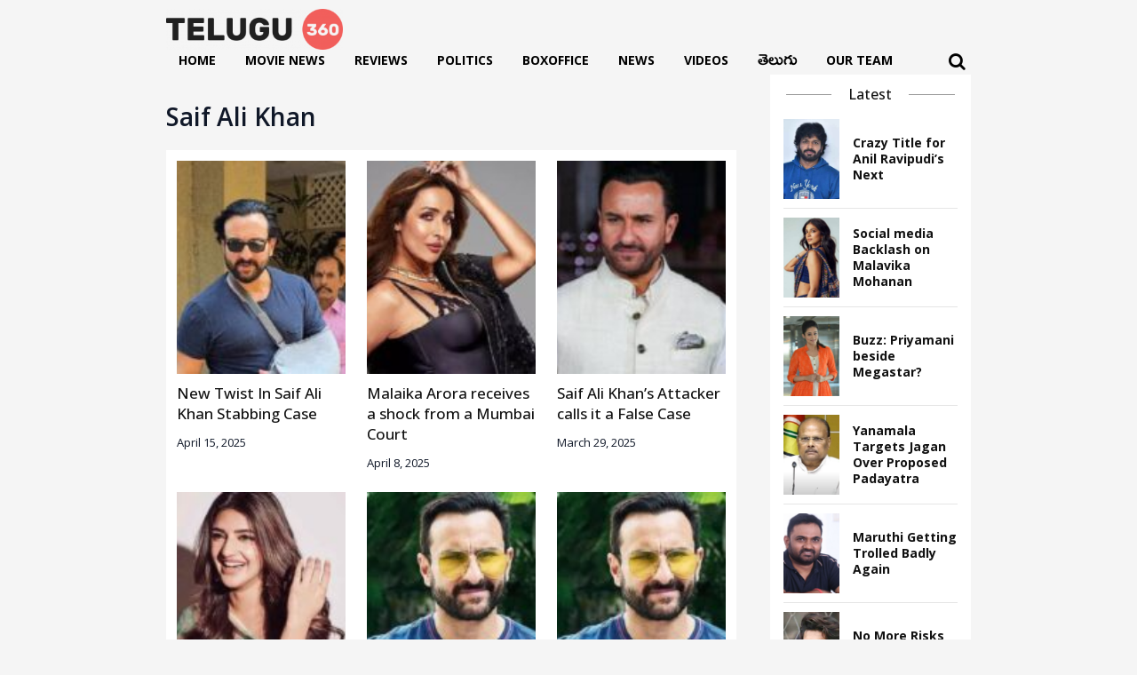

--- FILE ---
content_type: text/html; charset=UTF-8
request_url: https://www.telugu360.com/tag/saif-ali-khan/
body_size: 20416
content:
        <!DOCTYPE html>
    <html lang="en-US">

    <head>
        <meta charset="UTF-8">
        <meta name="viewport" content="width=device-width, initial-scale=1.0, maximum-scale=1.0, user-scalable=0" />
        <link rel="profile" href="http://gmpg.org/xfn/11">
        <link rel="pingback" href="https://www.telugu360.com/xmlrpc.php">
        <!-- Preconnect to external domains for better performance -->
        <link rel="preconnect" href="https://fonts.googleapis.com">
        <link rel="preconnect" href="https://fonts.gstatic.com" crossorigin>
        <link rel="preconnect" href="https://cdnjs.cloudflare.com" crossorigin>
        <link rel="preconnect" href="https://pagead2.googlesyndication.com" crossorigin>
        <link rel="preconnect" href="https://unpkg.com" crossorigin>
        
        <!-- Load fonts with display=swap for better performance -->
         
       <!--      <link href="https://fonts.googleapis.com/css2?family=Ramabhadra&display=swap" rel="stylesheet">
        <link href="https://fonts.googleapis.com/css2?family=Mallanna&display=swap" rel="stylesheet"> -->

        <!-- Defer non-critical CSS -->
        <link rel="stylesheet" href="https://cdnjs.cloudflare.com/ajax/libs/OwlCarousel2/2.3.4/assets/owl.carousel.min.css" integrity="sha512-tS3S5qG0BlhnQROyJXvNjeEM4UpMXHrQfTGmbQ1gKmelCxlSEBUaxhRBj/EFTzpbP4RVSrpEikbmdJobCvhE3g==" crossorigin="anonymous" referrerpolicy="no-referrer" media="print" onload="this.media='all'" />
        <link rel="stylesheet" href="https://cdnjs.cloudflare.com/ajax/libs/OwlCarousel2/2.3.4/assets/owl.theme.default.css" integrity="sha512-OTcub78R3msOCtY3Tc6FzeDJ8N9qvQn1Ph49ou13xgA9VsH9+LRxoFU6EqLhW4+PKRfU+/HReXmSZXHEkpYoOA==" crossorigin="anonymous" referrerpolicy="no-referrer" media="print" onload="this.media='all'" />

        <!-- Inline CSS moved to custom.css for better caching -->
        
        <meta name='robots' content='index, follow, max-image-preview:large, max-snippet:-1, max-video-preview:-1' />

	<!-- This site is optimized with the Yoast SEO plugin v26.5 - https://yoast.com/wordpress/plugins/seo/ -->
	<title>Saif Ali Khan Archives - Telugu360</title>
<link data-rocket-preload as="style" href="https://fonts.googleapis.com/css2?family=Inter:wght@100..900&#038;family=Rethink+Sans:ital,wght@0,400..800;1,400..800&#038;display=swap" rel="preload">
<link href="https://fonts.googleapis.com/css2?family=Inter:wght@100..900&#038;family=Rethink+Sans:ital,wght@0,400..800;1,400..800&#038;display=swap" media="print" onload="this.media=&#039;all&#039;" rel="stylesheet">
<noscript data-wpr-hosted-gf-parameters=""><link rel="stylesheet" href="https://fonts.googleapis.com/css2?family=Inter:wght@100..900&#038;family=Rethink+Sans:ital,wght@0,400..800;1,400..800&#038;display=swap"></noscript>
	<link rel="canonical" href="https://www.telugu360.com/tag/saif-ali-khan/" />
	<link rel="next" href="https://www.telugu360.com/tag/saif-ali-khan/page/2/" />
	<meta property="og:locale" content="en_US" />
	<meta property="og:type" content="article" />
	<meta property="og:title" content="Saif Ali Khan Archives - Telugu360" />
	<meta property="og:url" content="https://www.telugu360.com/tag/saif-ali-khan/" />
	<meta property="og:site_name" content="Telugu360" />
	<meta name="twitter:card" content="summary_large_image" />
	<script type="application/ld+json" class="yoast-schema-graph">{"@context":"https://schema.org","@graph":[{"@type":"CollectionPage","@id":"https://www.telugu360.com/tag/saif-ali-khan/","url":"https://www.telugu360.com/tag/saif-ali-khan/","name":"Saif Ali Khan Archives - Telugu360","isPartOf":{"@id":"https://www.telugu360.com/#website"},"primaryImageOfPage":{"@id":"https://www.telugu360.com/tag/saif-ali-khan/#primaryimage"},"image":{"@id":"https://www.telugu360.com/tag/saif-ali-khan/#primaryimage"},"thumbnailUrl":"https://www.telugu360.com/wp-content/uploads/2024/01/saif-ali-khan-2.jpg","breadcrumb":{"@id":"https://www.telugu360.com/tag/saif-ali-khan/#breadcrumb"},"inLanguage":"en-US"},{"@type":"ImageObject","inLanguage":"en-US","@id":"https://www.telugu360.com/tag/saif-ali-khan/#primaryimage","url":"https://www.telugu360.com/wp-content/uploads/2024/01/saif-ali-khan-2.jpg","contentUrl":"https://www.telugu360.com/wp-content/uploads/2024/01/saif-ali-khan-2.jpg","width":600,"height":400},{"@type":"BreadcrumbList","@id":"https://www.telugu360.com/tag/saif-ali-khan/#breadcrumb","itemListElement":[{"@type":"ListItem","position":1,"name":"Home","item":"https://www.telugu360.com/"},{"@type":"ListItem","position":2,"name":"Saif Ali Khan"}]},{"@type":"WebSite","@id":"https://www.telugu360.com/#website","url":"https://www.telugu360.com/","name":"Telugu 360","description":"Telugu Movies , News","publisher":{"@id":"https://www.telugu360.com/#organization"},"potentialAction":[{"@type":"SearchAction","target":{"@type":"EntryPoint","urlTemplate":"https://www.telugu360.com/?s={search_term_string}"},"query-input":{"@type":"PropertyValueSpecification","valueRequired":true,"valueName":"search_term_string"}}],"inLanguage":"en-US"},{"@type":"Organization","@id":"https://www.telugu360.com/#organization","name":"Telugu 360","url":"https://www.telugu360.com/","logo":{"@type":"ImageObject","inLanguage":"en-US","@id":"https://www.telugu360.com/#/schema/logo/image/","url":"https://www.telugu360.com/wp-content/uploads/2024/09/telugu360-logo.png","contentUrl":"https://www.telugu360.com/wp-content/uploads/2024/09/telugu360-logo.png","width":1118,"height":256,"caption":"Telugu 360"},"image":{"@id":"https://www.telugu360.com/#/schema/logo/image/"}}]}</script>
	<!-- / Yoast SEO plugin. -->


<link rel='dns-prefetch' href='//unpkg.com' />
<link rel='dns-prefetch' href='//www.googletagmanager.com' />
<link rel='dns-prefetch' href='//cdn.telugu360.com' />
<link rel='dns-prefetch' href='//pagead2.googlesyndication.com' />
<link rel='dns-prefetch' href='//fundingchoicesmessages.google.com' />
<link href='https://fonts.gstatic.com' crossorigin rel='preconnect' />
<link href='https://cdn.telugu360.com' rel='preconnect' />
<link rel="alternate" type="application/rss+xml" title="Telugu360 &raquo; Feed" href="https://www.telugu360.com/feed/" />
<link rel="alternate" type="application/rss+xml" title="Telugu360 &raquo; Comments Feed" href="https://www.telugu360.com/comments/feed/" />
<link rel="alternate" type="application/rss+xml" title="Telugu360 &raquo; Saif Ali Khan Tag Feed" href="https://www.telugu360.com/tag/saif-ali-khan/feed/" />
<link rel="alternate" type="application/rss+xml" title="Telugu360 &raquo; Stories Feed" href="https://www.telugu360.com/web-stories/feed/"><style id='wp-img-auto-sizes-contain-inline-css' type='text/css'>
img:is([sizes=auto i],[sizes^="auto," i]){contain-intrinsic-size:3000px 1500px}
/*# sourceURL=wp-img-auto-sizes-contain-inline-css */
</style>
<style id='wp-block-library-inline-css' type='text/css'>
:root{--wp-block-synced-color:#7a00df;--wp-block-synced-color--rgb:122,0,223;--wp-bound-block-color:var(--wp-block-synced-color);--wp-editor-canvas-background:#ddd;--wp-admin-theme-color:#007cba;--wp-admin-theme-color--rgb:0,124,186;--wp-admin-theme-color-darker-10:#006ba1;--wp-admin-theme-color-darker-10--rgb:0,107,160.5;--wp-admin-theme-color-darker-20:#005a87;--wp-admin-theme-color-darker-20--rgb:0,90,135;--wp-admin-border-width-focus:2px}@media (min-resolution:192dpi){:root{--wp-admin-border-width-focus:1.5px}}.wp-element-button{cursor:pointer}:root .has-very-light-gray-background-color{background-color:#eee}:root .has-very-dark-gray-background-color{background-color:#313131}:root .has-very-light-gray-color{color:#eee}:root .has-very-dark-gray-color{color:#313131}:root .has-vivid-green-cyan-to-vivid-cyan-blue-gradient-background{background:linear-gradient(135deg,#00d084,#0693e3)}:root .has-purple-crush-gradient-background{background:linear-gradient(135deg,#34e2e4,#4721fb 50%,#ab1dfe)}:root .has-hazy-dawn-gradient-background{background:linear-gradient(135deg,#faaca8,#dad0ec)}:root .has-subdued-olive-gradient-background{background:linear-gradient(135deg,#fafae1,#67a671)}:root .has-atomic-cream-gradient-background{background:linear-gradient(135deg,#fdd79a,#004a59)}:root .has-nightshade-gradient-background{background:linear-gradient(135deg,#330968,#31cdcf)}:root .has-midnight-gradient-background{background:linear-gradient(135deg,#020381,#2874fc)}:root{--wp--preset--font-size--normal:16px;--wp--preset--font-size--huge:42px}.has-regular-font-size{font-size:1em}.has-larger-font-size{font-size:2.625em}.has-normal-font-size{font-size:var(--wp--preset--font-size--normal)}.has-huge-font-size{font-size:var(--wp--preset--font-size--huge)}.has-text-align-center{text-align:center}.has-text-align-left{text-align:left}.has-text-align-right{text-align:right}.has-fit-text{white-space:nowrap!important}#end-resizable-editor-section{display:none}.aligncenter{clear:both}.items-justified-left{justify-content:flex-start}.items-justified-center{justify-content:center}.items-justified-right{justify-content:flex-end}.items-justified-space-between{justify-content:space-between}.screen-reader-text{border:0;clip-path:inset(50%);height:1px;margin:-1px;overflow:hidden;padding:0;position:absolute;width:1px;word-wrap:normal!important}.screen-reader-text:focus{background-color:#ddd;clip-path:none;color:#444;display:block;font-size:1em;height:auto;left:5px;line-height:normal;padding:15px 23px 14px;text-decoration:none;top:5px;width:auto;z-index:100000}html :where(.has-border-color){border-style:solid}html :where([style*=border-top-color]){border-top-style:solid}html :where([style*=border-right-color]){border-right-style:solid}html :where([style*=border-bottom-color]){border-bottom-style:solid}html :where([style*=border-left-color]){border-left-style:solid}html :where([style*=border-width]){border-style:solid}html :where([style*=border-top-width]){border-top-style:solid}html :where([style*=border-right-width]){border-right-style:solid}html :where([style*=border-bottom-width]){border-bottom-style:solid}html :where([style*=border-left-width]){border-left-style:solid}html :where(img[class*=wp-image-]){height:auto;max-width:100%}:where(figure){margin:0 0 1em}html :where(.is-position-sticky){--wp-admin--admin-bar--position-offset:var(--wp-admin--admin-bar--height,0px)}@media screen and (max-width:600px){html :where(.is-position-sticky){--wp-admin--admin-bar--position-offset:0px}}

/*# sourceURL=wp-block-library-inline-css */
</style><style id='global-styles-inline-css' type='text/css'>
:root{--wp--preset--aspect-ratio--square: 1;--wp--preset--aspect-ratio--4-3: 4/3;--wp--preset--aspect-ratio--3-4: 3/4;--wp--preset--aspect-ratio--3-2: 3/2;--wp--preset--aspect-ratio--2-3: 2/3;--wp--preset--aspect-ratio--16-9: 16/9;--wp--preset--aspect-ratio--9-16: 9/16;--wp--preset--color--black: #000000;--wp--preset--color--cyan-bluish-gray: #abb8c3;--wp--preset--color--white: #ffffff;--wp--preset--color--pale-pink: #f78da7;--wp--preset--color--vivid-red: #cf2e2e;--wp--preset--color--luminous-vivid-orange: #ff6900;--wp--preset--color--luminous-vivid-amber: #fcb900;--wp--preset--color--light-green-cyan: #7bdcb5;--wp--preset--color--vivid-green-cyan: #00d084;--wp--preset--color--pale-cyan-blue: #8ed1fc;--wp--preset--color--vivid-cyan-blue: #0693e3;--wp--preset--color--vivid-purple: #9b51e0;--wp--preset--gradient--vivid-cyan-blue-to-vivid-purple: linear-gradient(135deg,rgb(6,147,227) 0%,rgb(155,81,224) 100%);--wp--preset--gradient--light-green-cyan-to-vivid-green-cyan: linear-gradient(135deg,rgb(122,220,180) 0%,rgb(0,208,130) 100%);--wp--preset--gradient--luminous-vivid-amber-to-luminous-vivid-orange: linear-gradient(135deg,rgb(252,185,0) 0%,rgb(255,105,0) 100%);--wp--preset--gradient--luminous-vivid-orange-to-vivid-red: linear-gradient(135deg,rgb(255,105,0) 0%,rgb(207,46,46) 100%);--wp--preset--gradient--very-light-gray-to-cyan-bluish-gray: linear-gradient(135deg,rgb(238,238,238) 0%,rgb(169,184,195) 100%);--wp--preset--gradient--cool-to-warm-spectrum: linear-gradient(135deg,rgb(74,234,220) 0%,rgb(151,120,209) 20%,rgb(207,42,186) 40%,rgb(238,44,130) 60%,rgb(251,105,98) 80%,rgb(254,248,76) 100%);--wp--preset--gradient--blush-light-purple: linear-gradient(135deg,rgb(255,206,236) 0%,rgb(152,150,240) 100%);--wp--preset--gradient--blush-bordeaux: linear-gradient(135deg,rgb(254,205,165) 0%,rgb(254,45,45) 50%,rgb(107,0,62) 100%);--wp--preset--gradient--luminous-dusk: linear-gradient(135deg,rgb(255,203,112) 0%,rgb(199,81,192) 50%,rgb(65,88,208) 100%);--wp--preset--gradient--pale-ocean: linear-gradient(135deg,rgb(255,245,203) 0%,rgb(182,227,212) 50%,rgb(51,167,181) 100%);--wp--preset--gradient--electric-grass: linear-gradient(135deg,rgb(202,248,128) 0%,rgb(113,206,126) 100%);--wp--preset--gradient--midnight: linear-gradient(135deg,rgb(2,3,129) 0%,rgb(40,116,252) 100%);--wp--preset--font-size--small: 13px;--wp--preset--font-size--medium: 20px;--wp--preset--font-size--large: 36px;--wp--preset--font-size--x-large: 42px;--wp--preset--spacing--20: 0.44rem;--wp--preset--spacing--30: 0.67rem;--wp--preset--spacing--40: 1rem;--wp--preset--spacing--50: 1.5rem;--wp--preset--spacing--60: 2.25rem;--wp--preset--spacing--70: 3.38rem;--wp--preset--spacing--80: 5.06rem;--wp--preset--shadow--natural: 6px 6px 9px rgba(0, 0, 0, 0.2);--wp--preset--shadow--deep: 12px 12px 50px rgba(0, 0, 0, 0.4);--wp--preset--shadow--sharp: 6px 6px 0px rgba(0, 0, 0, 0.2);--wp--preset--shadow--outlined: 6px 6px 0px -3px rgb(255, 255, 255), 6px 6px rgb(0, 0, 0);--wp--preset--shadow--crisp: 6px 6px 0px rgb(0, 0, 0);}:where(.is-layout-flex){gap: 0.5em;}:where(.is-layout-grid){gap: 0.5em;}body .is-layout-flex{display: flex;}.is-layout-flex{flex-wrap: wrap;align-items: center;}.is-layout-flex > :is(*, div){margin: 0;}body .is-layout-grid{display: grid;}.is-layout-grid > :is(*, div){margin: 0;}:where(.wp-block-columns.is-layout-flex){gap: 2em;}:where(.wp-block-columns.is-layout-grid){gap: 2em;}:where(.wp-block-post-template.is-layout-flex){gap: 1.25em;}:where(.wp-block-post-template.is-layout-grid){gap: 1.25em;}.has-black-color{color: var(--wp--preset--color--black) !important;}.has-cyan-bluish-gray-color{color: var(--wp--preset--color--cyan-bluish-gray) !important;}.has-white-color{color: var(--wp--preset--color--white) !important;}.has-pale-pink-color{color: var(--wp--preset--color--pale-pink) !important;}.has-vivid-red-color{color: var(--wp--preset--color--vivid-red) !important;}.has-luminous-vivid-orange-color{color: var(--wp--preset--color--luminous-vivid-orange) !important;}.has-luminous-vivid-amber-color{color: var(--wp--preset--color--luminous-vivid-amber) !important;}.has-light-green-cyan-color{color: var(--wp--preset--color--light-green-cyan) !important;}.has-vivid-green-cyan-color{color: var(--wp--preset--color--vivid-green-cyan) !important;}.has-pale-cyan-blue-color{color: var(--wp--preset--color--pale-cyan-blue) !important;}.has-vivid-cyan-blue-color{color: var(--wp--preset--color--vivid-cyan-blue) !important;}.has-vivid-purple-color{color: var(--wp--preset--color--vivid-purple) !important;}.has-black-background-color{background-color: var(--wp--preset--color--black) !important;}.has-cyan-bluish-gray-background-color{background-color: var(--wp--preset--color--cyan-bluish-gray) !important;}.has-white-background-color{background-color: var(--wp--preset--color--white) !important;}.has-pale-pink-background-color{background-color: var(--wp--preset--color--pale-pink) !important;}.has-vivid-red-background-color{background-color: var(--wp--preset--color--vivid-red) !important;}.has-luminous-vivid-orange-background-color{background-color: var(--wp--preset--color--luminous-vivid-orange) !important;}.has-luminous-vivid-amber-background-color{background-color: var(--wp--preset--color--luminous-vivid-amber) !important;}.has-light-green-cyan-background-color{background-color: var(--wp--preset--color--light-green-cyan) !important;}.has-vivid-green-cyan-background-color{background-color: var(--wp--preset--color--vivid-green-cyan) !important;}.has-pale-cyan-blue-background-color{background-color: var(--wp--preset--color--pale-cyan-blue) !important;}.has-vivid-cyan-blue-background-color{background-color: var(--wp--preset--color--vivid-cyan-blue) !important;}.has-vivid-purple-background-color{background-color: var(--wp--preset--color--vivid-purple) !important;}.has-black-border-color{border-color: var(--wp--preset--color--black) !important;}.has-cyan-bluish-gray-border-color{border-color: var(--wp--preset--color--cyan-bluish-gray) !important;}.has-white-border-color{border-color: var(--wp--preset--color--white) !important;}.has-pale-pink-border-color{border-color: var(--wp--preset--color--pale-pink) !important;}.has-vivid-red-border-color{border-color: var(--wp--preset--color--vivid-red) !important;}.has-luminous-vivid-orange-border-color{border-color: var(--wp--preset--color--luminous-vivid-orange) !important;}.has-luminous-vivid-amber-border-color{border-color: var(--wp--preset--color--luminous-vivid-amber) !important;}.has-light-green-cyan-border-color{border-color: var(--wp--preset--color--light-green-cyan) !important;}.has-vivid-green-cyan-border-color{border-color: var(--wp--preset--color--vivid-green-cyan) !important;}.has-pale-cyan-blue-border-color{border-color: var(--wp--preset--color--pale-cyan-blue) !important;}.has-vivid-cyan-blue-border-color{border-color: var(--wp--preset--color--vivid-cyan-blue) !important;}.has-vivid-purple-border-color{border-color: var(--wp--preset--color--vivid-purple) !important;}.has-vivid-cyan-blue-to-vivid-purple-gradient-background{background: var(--wp--preset--gradient--vivid-cyan-blue-to-vivid-purple) !important;}.has-light-green-cyan-to-vivid-green-cyan-gradient-background{background: var(--wp--preset--gradient--light-green-cyan-to-vivid-green-cyan) !important;}.has-luminous-vivid-amber-to-luminous-vivid-orange-gradient-background{background: var(--wp--preset--gradient--luminous-vivid-amber-to-luminous-vivid-orange) !important;}.has-luminous-vivid-orange-to-vivid-red-gradient-background{background: var(--wp--preset--gradient--luminous-vivid-orange-to-vivid-red) !important;}.has-very-light-gray-to-cyan-bluish-gray-gradient-background{background: var(--wp--preset--gradient--very-light-gray-to-cyan-bluish-gray) !important;}.has-cool-to-warm-spectrum-gradient-background{background: var(--wp--preset--gradient--cool-to-warm-spectrum) !important;}.has-blush-light-purple-gradient-background{background: var(--wp--preset--gradient--blush-light-purple) !important;}.has-blush-bordeaux-gradient-background{background: var(--wp--preset--gradient--blush-bordeaux) !important;}.has-luminous-dusk-gradient-background{background: var(--wp--preset--gradient--luminous-dusk) !important;}.has-pale-ocean-gradient-background{background: var(--wp--preset--gradient--pale-ocean) !important;}.has-electric-grass-gradient-background{background: var(--wp--preset--gradient--electric-grass) !important;}.has-midnight-gradient-background{background: var(--wp--preset--gradient--midnight) !important;}.has-small-font-size{font-size: var(--wp--preset--font-size--small) !important;}.has-medium-font-size{font-size: var(--wp--preset--font-size--medium) !important;}.has-large-font-size{font-size: var(--wp--preset--font-size--large) !important;}.has-x-large-font-size{font-size: var(--wp--preset--font-size--x-large) !important;}
/*# sourceURL=global-styles-inline-css */
</style>

<style id='classic-theme-styles-inline-css' type='text/css'>
/*! This file is auto-generated */
.wp-block-button__link{color:#fff;background-color:#32373c;border-radius:9999px;box-shadow:none;text-decoration:none;padding:calc(.667em + 2px) calc(1.333em + 2px);font-size:1.125em}.wp-block-file__button{background:#32373c;color:#fff;text-decoration:none}
/*# sourceURL=/wp-includes/css/classic-themes.min.css */
</style>
<link rel='stylesheet' id='slick-style-css' href='https://www.telugu360.com/wp-content/themes/telugu360/css/slick.css?ver=6.9' type='text/css' media='all' />
<link rel='stylesheet' id='font-style-css' href='https://www.telugu360.com/wp-content/themes/telugu360/css/font-awesome.min.css?ver=6.9' type='text/css' media='all' />
<link rel='stylesheet' id='main-style-css' href='https://www.telugu360.com/wp-content/themes/telugu360/style.css?ver=6.9' type='text/css' media='all' />
<link rel='stylesheet' id='responsive-style-css' href='https://www.telugu360.com/wp-content/themes/telugu360/responsive.css?ver=6.9' type='text/css' media='all' />
<link rel='stylesheet' id='custom-css-css' href='https://www.telugu360.com/wp-content/themes/telugu360/css/custom.css?ver=6.9' type='text/css' media='all' />
<link rel='stylesheet' id='heateor_sss_frontend_css-css' href='https://www.telugu360.com/wp-content/plugins/sassy-social-share/public/css/sassy-social-share-public.css?ver=3.3.63' type='text/css' media='all' />
<style id='heateor_sss_frontend_css-inline-css' type='text/css'>
.heateor_sss_button_instagram span.heateor_sss_svg,a.heateor_sss_instagram span.heateor_sss_svg{background:radial-gradient(circle at 30% 107%,#fdf497 0,#fdf497 5%,#fd5949 45%,#d6249f 60%,#285aeb 90%)}div.heateor_sss_horizontal_sharing a.heateor_sss_button_instagram span{background:transparent!important;}div.heateor_sss_standard_follow_icons_container a.heateor_sss_button_instagram span{background:transparent}div.heateor_sss_horizontal_sharing a.heateor_sss_button_instagram span:hover{background:#f69215!important;}div.heateor_sss_standard_follow_icons_container a.heateor_sss_button_instagram span:hover{background:#f69215}.heateor_sss_horizontal_sharing .heateor_sss_svg,.heateor_sss_standard_follow_icons_container .heateor_sss_svg{background-color:transparent!important;background:transparent!important;color:#8e8e8e;border-width:2px;border-style:solid;border-color:#8e8e8e}div.heateor_sss_horizontal_sharing span.heateor_sss_svg svg:hover path:not(.heateor_sss_no_fill),div.heateor_sss_horizontal_sharing span.heateor_sss_svg svg:hover ellipse, div.heateor_sss_horizontal_sharing span.heateor_sss_svg svg:hover circle, div.heateor_sss_horizontal_sharing span.heateor_sss_svg svg:hover polygon, div.heateor_sss_horizontal_sharing span.heateor_sss_svg svg:hover rect:not(.heateor_sss_no_fill){fill:#fff}div.heateor_sss_horizontal_sharing span.heateor_sss_svg svg:hover path.heateor_sss_svg_stroke, div.heateor_sss_horizontal_sharing span.heateor_sss_svg svg:hover rect.heateor_sss_svg_stroke{stroke:#fff}.heateor_sss_horizontal_sharing span.heateor_sss_svg:hover,.heateor_sss_standard_follow_icons_container span.heateor_sss_svg:hover{background-color:#f69215!important;background:#f69215!importantcolor:#fff;border-color:#f69215;}.heateor_sss_vertical_sharing span.heateor_sss_svg,.heateor_sss_floating_follow_icons_container span.heateor_sss_svg{color:#fff;border-width:0px;border-style:solid;border-color:transparent;}.heateor_sss_vertical_sharing span.heateor_sss_svg:hover,.heateor_sss_floating_follow_icons_container span.heateor_sss_svg:hover{border-color:transparent;}@media screen and (max-width:783px) {.heateor_sss_vertical_sharing{display:none!important}}div.heateor_sss_sharing_title{text-align:center}div.heateor_sss_sharing_ul{width:100%;text-align:center;}div.heateor_sss_horizontal_sharing div.heateor_sss_sharing_ul a{float:none!important;display:inline-block;}
/*# sourceURL=heateor_sss_frontend_css-inline-css */
</style>
<link rel='stylesheet' id='tablepress-default-css' href='https://www.telugu360.com/wp-content/plugins/tablepress/css/build/default.css?ver=2.4.2' type='text/css' media='all' />
<script type="text/javascript" src="https://www.telugu360.com/wp-includes/js/jquery/jquery.min.js?ver=3.7.1" id="jquery-core-js"></script>
<script type="text/javascript" src="https://www.telugu360.com/wp-includes/js/jquery/jquery-migrate.min.js?ver=3.4.1" id="jquery-migrate-js"></script>

<!-- Google tag (gtag.js) snippet added by Site Kit -->

<!-- Google Analytics snippet added by Site Kit -->
<script type="text/javascript" src="https://www.googletagmanager.com/gtag/js?id=GT-PH3HV47B" id="google_gtagjs-js" async></script>
<script type="text/javascript" id="google_gtagjs-js-after">
/* <![CDATA[ */
window.dataLayer = window.dataLayer || [];function gtag(){dataLayer.push(arguments);}
gtag("set","linker",{"domains":["www.telugu360.com"]});
gtag("js", new Date());
gtag("set", "developer_id.dZTNiMT", true);
gtag("config", "GT-PH3HV47B");
 window._googlesitekit = window._googlesitekit || {}; window._googlesitekit.throttledEvents = []; window._googlesitekit.gtagEvent = (name, data) => { var key = JSON.stringify( { name, data } ); if ( !! window._googlesitekit.throttledEvents[ key ] ) { return; } window._googlesitekit.throttledEvents[ key ] = true; setTimeout( () => { delete window._googlesitekit.throttledEvents[ key ]; }, 5 ); gtag( "event", name, { ...data, event_source: "site-kit" } ); } 
//# sourceURL=google_gtagjs-js-after
/* ]]> */
</script>

<!-- End Google tag (gtag.js) snippet added by Site Kit -->
<link rel="https://api.w.org/" href="https://www.telugu360.com/wp-json/" /><link rel="alternate" title="JSON" type="application/json" href="https://www.telugu360.com/wp-json/wp/v2/tags/62647" /><link rel="EditURI" type="application/rsd+xml" title="RSD" href="https://www.telugu360.com/xmlrpc.php?rsd" />
<meta name="generator" content="WordPress 6.9" />
<meta name="generator" content="Site Kit by Google 1.137.0" />            <link rel="preconnect" href="https://cdn.vuukle.com/">
            <link rel="dns-prefetch" href="https://cdn.vuukle.com/">
            <link rel="dns-prefetch" href="https://api.vuukle.com/">
            <link rel="preconnect" href="https://api.vuukle.com/">
		            <style>
                #comments {
                    display: none !important;
                }
            </style>
            
<!-- Google AdSense meta tags added by Site Kit -->
<meta name="google-adsense-platform-account" content="ca-host-pub-2644536267352236">
<meta name="google-adsense-platform-domain" content="sitekit.withgoogle.com">
<!-- End Google AdSense meta tags added by Site Kit -->

<!-- Google AdSense snippet added by Site Kit -->
<script type="text/javascript" async="async" src="https://pagead2.googlesyndication.com/pagead/js/adsbygoogle.js?client=ca-pub-6067514478117116&amp;host=ca-host-pub-2644536267352236" crossorigin="anonymous"></script>

<!-- End Google AdSense snippet added by Site Kit -->
<link rel="icon" href="https://cdn.telugu360.com/wp-content/uploads/2024/10/fav-icon.png" sizes="32x32" />
<link rel="icon" href="https://cdn.telugu360.com/wp-content/uploads/2024/10/fav-icon.png" sizes="192x192" />
<link rel="apple-touch-icon" href="https://cdn.telugu360.com/wp-content/uploads/2024/10/fav-icon.png" />
<meta name="msapplication-TileImage" content="https://cdn.telugu360.com/wp-content/uploads/2024/10/fav-icon.png" />
		<style type="text/css" id="wp-custom-css">
			
h1, h2, h3, h4, h5, h6, a, span, p{	
       font-family: "Open Sans", sans-serif;
}
.foo-main .foo-col:first-child{
	width: 30%;
}
.latestFirst_section .telugu-fonts .top-stories-card-content h6{
	    line-height: 26px;

}
.mid-col-1 .category_link {
    width: auto;
}
.latestFirst_section .category_link {
    width: auto;
}
.foo-main .foo-col {
    width: 17%;
}
.foo-nav.first-nav ul{
	    display: flex;
    flex-wrap: wrap;
    gap: 0 9px;
}
.foo-nav.first-nav ul li
{
	    width: 47%;
}

.menu-list ul .menu-item-101992 a{
	    font: normal 20px / 18px 'Ramabhadra', Arial, Helvetica, sans-serif;
}
.fa.fa-x-twitter:before{
	content:"?";
	font-size:1.2em;
}
.relatedArticle_wrapper .related-posts li a{
	font-size: 13px;
}

.web_stories_sections .web-stories-list {
    margin: 0;
}
.web_stories_sections .web-stories-list .web-stories-list__inner-wrapper {
    float: left;
}
.web-stories-list.is-view-type-circles .glider-track {
    margin: 0 auto;
}
.web_stories_sections .web-stories-list__story-poster a > img {
    position: static!important;
    
}
.foo-main .foo-col h6{
	    font-size: 16px !important;
}
.web-stories-list.is-view-type-circles .web-stories-list__story-poster a>img {
    border-radius: 50%;
    border-width: 4px!important;
    border-color: #c73a73!important;
}
.web_stories_sections .web-stories-list__story-poster span {
    width: 100%;
    padding-top: 4px;
    float: left;
    color: var(--wpstory-circle-text-color,#000);
    font-size: 15px;
}



header.header-main {
    position: sticky;
    top: 0;
}

header.header-main.fixed-menu a.logo {
    width: 100px;
}
header.header-main.fixed-menu {
    background-color: #FFF;
    box-shadow: 0 0 9px rgba(0,0,0,0.2);
}

.carousel-1 {
    width: 100%;
    padding-top: 10px;
    padding-bottom: 20px;
}

.bottom_cat {
    display: flex;
    width: 100%;
    gap: 20px;
}
.bottom_cat .card-wrap-outer {
    width: 33.333%;
}
.bottom_cat .top-stories-card-img img {
    height: 90px;
    object-fit: cover;
}

.web-stories-list.is-view-type-circles .web-stories-list__story-content-overlay { 
    padding: 6px 0 0 0; 
}

.web-stories-list.is-view-type-circles .story-content-overlay__title { 
    font-weight: 600;
    white-space: nowrap;
    text-overflow: ellipsis;
    overflow: hidden;
    width: 100%;
}

.w100p{width:100%;}

.form-submit #submit, .not-found .box #searchsubmit {
	background: #f69215;
	color: #fff;
	text-decoration: none;
	padding: 15px;
	text-align: center;
	min-width: 180px;
	border: 1px solid #f69215;
	display: inline-block;
	font-weight: 700;
}

.not-found .box {
	background-color: #FFF;
	padding: 60px 50px;
	box-shadow: 0 0 5px rgba(0,0,0,0.1);
	width: 800px;
	margin: 30px auto;
	border-radius: 15px;
	text-align: center;
}

.form-submit #submit:hover, .form-submit #submit:focus, .not-found .box #searchsubmit:hover {
  background: #fff;
  color: #f69215;
  border-color: #f69215;
}

.categories_page .grid {
	display: flex;
	flex-wrap: wrap;
	gap: 20px;
}
.categories_page .grid .archive-item {
flex: 0 0 calc(33.33333% - 14px);
  max-width: calc(33.33333% - 14px);
	float:left;
}
.categories_box {
	background-color: #FFF;
	padding: 10px;
	box-shadow: 0 0 5px rgba(0,0,0,0.1);
	border-radius: 5px;
	height: 100%;
}
.categories_box .post-thumbnail img {
	height: 300px;
	object-fit: cover;
	width: 100%;
	object-position: center;
}
.categories_box h2 {
	font-size: 28px;
	color: #000;
}
.categories_box .heateor_sss_sharing_container {
	margin-bottom: 20px;
}

.categories_box .categories_box_content{padding:10px;}
.categories_box h2 a {
	overflow: hidden;
	text-overflow: ellipsis;
	display: -webkit-box;
	-webkit-line-clamp: 2;
	line-clamp: 2;
	-webkit-box-orient: vertical;
}

@media ( max-width:767px ) {
	.telugu-fonts .top-stories-card-list .top-stories-card-list-item .top-stories-card-content h6, .telugu-fonts .top-stories-card-list .top-stories-card-list-item:first-child .top-stories-card-content h6{
		line-height: 32px !important
	}
	.foo-main .foo-col:first-child {
    width: 100%;
}
	  .foo-main .foo-col {
        width: 50%;
    }
	.bottom_cat {
	display: inline-block;
	width: 100%;
	gap: 20px;
}
	.bottom_cat .card-wrap-outer {
	width: 100%;
	flex: 0 0 100%;
	max-width: 100%;
}
	.bottom_cat .top-stories-card-img img {
	height: auto;
	object-fit: cover;
}
	
}
/**new**/
body .web-stories-sec{
	padding: 0;
}

body .web-stories-list.is-carousel .web-stories-list__archive-link {
	display: none;
}
.Footer-stories-sec .web-stories-list.is-carousel .web-stories-list__archive-link{
	display: table;
}
header.header-main{ padding:10px 0;}
body .logo {
  width: 120px;
}
body .web-stories-list.is-carousel.has-archive-link{
	    margin-top: 6px;
}
.gallery-mid-sec .breadcrumb-list{ padding-bottom:20px;}
.article-top-add {
  padding: 15px 0;
}
.articles-template .web-stories-sec {
	padding: 0;
}
.menu-list>ul>li{
	margin: 0;
}
.menu-list>ul>li>a {	
       font-family: "Open Sans", sans-serif;
    padding: 0 14px;
    line-height: 48px;
    font-size: 14px;
    color: #000;
    font-weight: 700;
    text-transform: uppercase;
}
.mid-part-sec .card-categories-title{
	    background: #fff;
    position: relative;
    padding: 10px 0 0;
}
.mid-part-sec .card-categories-title:after {
    border-bottom: 1px solid #999;
    content: "";
    float: left;
    z-index: 0;
    left: 18px;
    position: absolute;
    right: 18px;
    top: 22px;
}
.mid-part-sec .card-categories-title h4
{
	    color: #111111;
    background-color: #fff;
    border: none;
    padding: 0 19px;
    position: relative;
    width: auto;
    display: table;
    font-size: 16px;
    font-weight: 500;
    margin: 0 auto;
    line-height: 25px;
    z-index: 1;
}
.sub-menu
{
	    padding: 15px 0 !important;
    background: #fff !important;
    border: none;
}
.menu-list .sub-menu a
{
	    background: 0 0;
    display: block;
    padding: 7px 30px;
    font-size: 12px;
    line-height: 20px;
    color: #111;
}
.menu-list .sub-menu li:hover a{
	background: #fff !important;
	color: #f69215;
}
.top-stories-card-content>*:last-child {
    font-size: 14px;
    font-weight: 700;
    color: #111111;
    line-height: 18px;
}
.article-list ul li a {
    font-weight: 700;
 }
.main-stories-card .card-content h5, .card-wrap-outer .big-stories-card h5
{
	    font-size: 18px;
    line-height: 24px;
    font-weight: 500;
    color: #111111;
}
.foo-col h6{
	    font-size: 16px;
    font-weight: 500;
    color: #2d2d2d !important;
}
.foo-nav ul li a{
	    color: #8e8e8e !important;
    font-size: 14px;
}


.bannerAds_wrapper .wpadcenter-adgroup__row {
        display: block;
}

.bannerAds_wrapper .wpadcenter-adgroup__row img{
   width: 100%;
   height: auto;
}

.Footer-stories-sec .web-stories-list__inner-wrapper{
	width: 100%;
	max-width: 100% !important;
}
.Footer-stories-sec .web-stories-list__inner-wrapper .glider-track{
		width: 100% !important;
	max-width: 100% !important;
}
.Footer-stories-sec .web-stories-list__inner-wrapper .web-stories-list__story {
    width: 19.1% !important;
    max-width: 19.1% !important;
    min-width: 19.1% !important;
}
.Footer-stories-sec .web_stories_sections h1
{
	    font-size: 21px !important;
    line-height: 24px;
    font-weight: 500;
    color: #111111;
}
.Footer-stories-sec .web-stories-list__story-poster:after{
	display: none;
}
.Footer-stories-sec .web-stories-list__story-content-overlay{
	    width: 100%;
    background: #00000066;
    text-align: center;
    bottom: 4px !important;
}
.single-post .card-wrap.main-stories-card .card-img img{
	height: auto;
}
.header-top {
	display: flex;
	gap: 80px;
}
.header-top .header-logo
{
	    width: 22% !important;
}
.header-top .google_Right{
	width: 78%;
}
.header-top .google_Right img{
	width: 100%;
}
.HomeMobile_ads{
	display: none;
}

.attachment-image img{
	width: 60%;
}
.inner-article-col-left .top-stories-card-list-item h6 {
    font-size: 13px;
    font-weight: 500;
}
	#search-icon{
		font-size: 20px;
	}
@media (max-width: 767px){

	 .HomeMobile_ads{
            display: block;
        }
        .bannerAds_wrapper{
            display: none;
        }
	.Footer-stories-sec .web_stories_sections h1 {
    font-size: 20px;
    margin: 20px 0 14px;
}
	.Footer-stories-sec .web-stories-list.is-carousel .web-stories-list__archive-link {
    font-size: 14px;
}
	.header-top .header-logo {
    width: 40% !important;
}
	.header-top .google_Right{
		display: none;
	}
    .switch2_device{
        display: block;
        background: #4d4d4d none repeat scroll 0 0;
        padding-bottom: 4px;
        padding-top: 2px;
        text-align: center;
        width: 100%;
    }
    .switch2_device a{
           color: #fff !important;
    }
    .header-main{
        background: #fff;
        min-height: 59px;
    }
    .header-main .header-top{
        position: absolute;
        left: 0;
        right: 0;
        width: 100%;
        display: block;
    }
    .header-main .header-top .logo {
        display: table;
        margin: 0 auto;
    }
    .header-main .header-row{
        position: unset;
        align-items: center;
        padding: 9px 0 0;
    }
	.bottom_cat .card-categories-title-wrap {
    min-height: auto !important;
 }
}
@media (max-width: 991px){
	  .menu-main {
        top: 56px;
        background-color: #fff;  
        height: calc(100vh - 70px);
    }
}		</style>
		

        <script async src="https://pagead2.googlesyndication.com/pagead/js/adsbygoogle.js?client=ca-pub-6067514478117116"
     crossorigin="anonymous"></script>



     <!-- Google tag (gtag.js) -->
<script async src="https://www.googletagmanager.com/gtag/js?id=G-FJ14CDKF8Q"></script>
<script>
  window.dataLayer = window.dataLayer || [];
  function gtag(){dataLayer.push(arguments);}
  gtag('js', new Date());
 
  gtag('config', 'G-FJ14CDKF8Q');
</script>


    <link rel='stylesheet' id='wpadcenter-frontend-css' href='https://www.telugu360.com/wp-content/plugins/wpadcenter/public/css/wpadcenter-public.min.css?ver=2.5.6' type='text/css' media='all' />
<meta name="generator" content="WP Rocket 3.20.2" data-wpr-features="wpr_cdn wpr_preload_links wpr_desktop" /></head>

    <body class="archive tag tag-saif-ali-khan tag-62647 wp-theme-telugu360">



     <div data-rocket-location-hash="7a79c8a4bba38f9e1cf9b85b339d7cdf" class="sidebar_ads">
                            <!-- Google Ads fallback - DISABLED (was appearing at top on mobile)
                <ins class="adsbygoogle"
                     style="display:block"
                     data-ad-client="ca-pub-6067514478117116"
                     data-ad-slot="2502989038"
                     data-ad-format="auto"
                     data-full-width-responsive="true"></ins>
                     <script>
                       (adsbygoogle = window.adsbygoogle || []).push({});
                     </script>
                -->
                    </div>



        <div data-rocket-location-hash="ef5f807c70ea4a9ed83ee4baa34201b2" class="sidebar_ads right">
                                <!-- Google Ads fallback - DISABLED (was appearing at top on mobile)
                     <ins class="adsbygoogle"
                     style="display:block"
                     data-ad-client="ca-pub-6067514478117116"
                     data-ad-slot="2502989038"
                     data-ad-format="auto"
                     data-full-width-responsive="true"></ins>
                     <script>
                       (adsbygoogle = window.adsbygoogle || []).push({});
                     </script>
                    -->
                                 
         </div>
     



        <header class="header-main" >
            <div data-rocket-location-hash="ecbdb1fa1bf42bf8ee53a0c25a134b1e" class="main cf">
                <div data-rocket-location-hash="c8a2ad606dd3c438787ddade730f2568" class="header-top">

                    <a href="https://www.telugu360.com" target="_self" title="Logo" class="logo header-logo">
                                                    <img src="https://cdn.telugu360.com/wp-content/uploads/2024/09/LogoForAppleNews-2-300x69-1.png" alt="Telugu 360">
                                                </a>
                    <div class="google_Right">

                       

 





                    </div>
                </div>
                <div data-rocket-location-hash="ac9d97b474b498c6d44cddb40dad1a16" class="header-row animated" data-class="fadeIn">

                    <div class="menu-sec" >
                            <div class="menu-main delitemenu">
                                <div class="menu-close-wrap">
                                    <a href="#" title="close" class="menu-close">x</a>
                                </div>
                                <div class="menu-list">
                                    <ul id="menu-telugu-main" class="nav navbar-nav navbar-right menu menu fl-theme-menu"><li id="menu-item-110230" class="menu-item menu-item-type-custom menu-item-object-custom menu-item-110230"><a href="/home">Home</a></li>
<li id="menu-item-101987" class="menu-item menu-item-type-taxonomy menu-item-object-category menu-item-101987"><a href="https://www.telugu360.com/category/movies/telugu-movie-news/">Movie News</a></li>
<li id="menu-item-254744" class="menu-item menu-item-type-custom menu-item-object-custom menu-item-254744"><a href="https://www.telugu360.com/category/movies/telugu-movies-reviews/">Reviews</a></li>
<li id="menu-item-101983" class="menu-item menu-item-type-taxonomy menu-item-object-category menu-item-101983"><a href="https://www.telugu360.com/category/politics/">Politics</a></li>
<li id="menu-item-101985" class="menu-item menu-item-type-taxonomy menu-item-object-category menu-item-101985"><a href="https://www.telugu360.com/category/boxoffice/">Boxoffice</a></li>
<li id="menu-item-141470" class="menu-item menu-item-type-custom menu-item-object-custom menu-item-has-children menu-item-141470"><a href="/category/movies/telugu-movie-news/">News</a>
<ul class="sub-menu">
	<li id="menu-item-128781" class="menu-item menu-item-type-taxonomy menu-item-object-category menu-item-128781"><a href="https://www.telugu360.com/category/gallery/movies-gallery/">Movies</a></li>
	<li id="menu-item-168597" class="menu-item menu-item-type-taxonomy menu-item-object-category menu-item-168597"><a href="https://www.telugu360.com/category/interviews/">Interviews</a></li>
	<li id="menu-item-101986" class="menu-item menu-item-type-taxonomy menu-item-object-category menu-item-101986"><a href="https://www.telugu360.com/category/medianews/">Media Watch</a></li>
	<li id="menu-item-101984" class="menu-item menu-item-type-taxonomy menu-item-object-category menu-item-101984"><a href="https://www.telugu360.com/category/nri/">NRI</a></li>
	<li id="menu-item-156355" class="menu-item menu-item-type-taxonomy menu-item-object-category menu-item-156355"><a href="https://www.telugu360.com/category/press-releases/">Press Releases</a></li>
</ul>
</li>
<li id="menu-item-297768" class="menu-item menu-item-type-taxonomy menu-item-object-category menu-item-297768"><a href="https://www.telugu360.com/category/videos/">Videos</a></li>
<li id="menu-item-101992" class="menu-item menu-item-type-custom menu-item-object-custom menu-item-101992"><a href="/te/">తెలుగు</a></li>
<li id="menu-item-332576" class="menu-item menu-item-type-post_type menu-item-object-page menu-item-332576"><a href="https://www.telugu360.com/team/">Our Team</a></li>
</ul>                                </div>
                            </div>
                    </div>
                    <div id="search-container">
                        <button id="search-icon" aria-label="Search">
                            <i class="fa fa-search"></i> <!-- FontAwesome icon -->
                        </button>
                        <div id="search-bar" class="hidden">
                            <form role="search" method="get" id="searchform" class="searchform" action="https://www.telugu360.com/">
				<div>
					<label class="screen-reader-text" for="s">Search for:</label>
					<input type="text" value="" name="s" id="s" />
					<input type="submit" id="searchsubmit" value="Search" />
				</div>
			</form>                        </div>
                    </div>


                </div>
            </div>

        </header>


<div data-rocket-location-hash="98053a8796047ae37c6b48fd46ac3786" class="switch2_device"><a href="/te">Switch to: తెలుగు</a></div>
       

        <div data-rocket-location-hash="a1d4bad629f0365e9568b980f6ff5c95" class="header-blank"></div>
<style>
    .tag-page h1 {
        text-transform: capitalize;
        font-size: 28px;
        margin: 30px 0 20px;
    }
    
    .tag-page .tag-posts ul {
        display: flex;
        flex-wrap: wrap;
        list-style: none;
        margin: 0;
        padding: 0;
        gap: 18px;
    }
    .tag-page .tag-posts ul li {
        width: 31.5%;
        background: #fff;
        padding: 12px;
    }
    .tag-page .tag-posts ul li .post-title {
        color: #111111;
        font-weight: 500;
        margin-bottom: 10px;
        display: table;
        font-size: 17px;
        margin-top: 10px;
        line-height: 23px;
    }
    .tag-page .tag-posts ul li .post-date {
        font-size: 13px;
    }
    .tag-page .tag-posts ul li .featured_img {
        background-image: url("https://cdn.telugu360.com/wp-content/uploads/2024/09/default-img.webp");
        background-size: cover;
        height: 240px;
        background-position: center;
        width: 100%;
        overflow: hidden;
    }
    .tag-page .tag-posts ul li .post-title:hover {
        color: #f69215;
    }
    .tag-page .tag-posts ul li a {
        display: table;
    }
    .tag-page .tag-posts ul li a img {
        height: 240px;
        width: 100%;
        object-fit: cover;
    }
    .pagination {
        font-size: 18px;
        display: flex;
        justify-content: center;
        gap: 20px;
        margin: 40px 0 0;
    }
    .tag-page .main {
        display: flex;
        gap: 15px;
    }
    .tag-page .main .tag_cont {
        width: 75%;
    }
    .tag-page .main .card-wrap-outer {
        width: 25%;
    }
    .card-wrap-outer .top-stories-card-img img {
        height: 90px;
        object-fit: cover;
    }
    @media (max-width: 767px) {
        .tag-page .main {
            flex-wrap: wrap;
            gap: 0;
        }
        .tag-page .main .card-wrap-outer {
            margin-top: 15px;
        }
        .tag-page .main .tag_cont, .tag-page .main .card-wrap-outer {
            width: 100%;
        }
        .tag-page .tag-posts ul {
            gap: 12px;
        }
        .tag-page .tag-posts ul li a img {
            height: 140px;
        }
        .tag-page .tag-posts ul li {
            width: 48%;
            padding: 7px;
        }
        .tag-page .tag-posts ul li .post-title {
            margin-bottom: 2px;
            font-size: 14px;
            line-height: 18px;
            margin-top: 2px;
        }
        .tag-page .tag-posts ul li .post-date {
            font-size: 12px;
        }
        .pagination {
            font-size: 15px;
            gap: 17px;
            margin: 28px 0 0;
        }
    }
</style>

<div data-rocket-location-hash="89b0a7f41730487b1da6a7aa31b684af" class="tag-page">
    <div data-rocket-location-hash="9d508e9415c3d1624317ef3d97f8c147" class="main cf mid-part-sec">
        <div data-rocket-location-hash="95e802e8436201e1245477cac8604588" class="tag_cont">
            <div class="tag-bio">
                <h1>Saif Ali Khan</h1>
                            </div>

            
            <div class="tag-posts">
                                    <ul>
                                                    <li>
                                <a href="https://www.telugu360.com/new-twist-in-saif-ali-khan-stabbing-case/" title="New Twist In Saif Ali Khan Stabbing Case">
                                    <div class="featured_img">
                                        <img width="150" height="150" src="https://cdn.telugu360.com/wp-content/uploads/2024/01/saif-ali-khan-2-150x150.jpg" class="attachment-thumbnail size-thumbnail wp-post-image" alt="" decoding="async" />                                    </div>
                                    <span class="post-title">New Twist In Saif Ali Khan Stabbing Case</span>
                                </a>
                                <span class="post-date">April 15, 2025</span>
                            </li>
                                                    <li>
                                <a href="https://www.telugu360.com/malaika-arora-receives-a-shock-from-a-mumbai-court/" title="Malaika Arora receives a shock from a Mumbai Court">
                                    <div class="featured_img">
                                        <img width="150" height="150" src="https://cdn.telugu360.com/wp-content/uploads/2025/03/malaika-arora-150x150.jpg" class="attachment-thumbnail size-thumbnail wp-post-image" alt="" decoding="async" srcset="https://cdn.telugu360.com/wp-content/uploads/2025/03/malaika-arora-150x150.jpg 150w, https://cdn.telugu360.com/wp-content/uploads/2025/03/malaika-arora-96x96.jpg 96w" sizes="(max-width: 150px) 100vw, 150px" />                                    </div>
                                    <span class="post-title">Malaika Arora receives a shock from a Mumbai Court</span>
                                </a>
                                <span class="post-date">April 8, 2025</span>
                            </li>
                                                    <li>
                                <a href="https://www.telugu360.com/saif-ali-khans-attacker-calls-it-a-false-case/" title="Saif Ali Khan&#8217;s Attacker calls it a False Case">
                                    <div class="featured_img">
                                        <img width="150" height="150" src="https://cdn.telugu360.com/wp-content/uploads/2025/01/saif-ali-khan-2-150x150.jpg" class="attachment-thumbnail size-thumbnail wp-post-image" alt="" decoding="async" srcset="https://cdn.telugu360.com/wp-content/uploads/2025/01/saif-ali-khan-2-150x150.jpg 150w, https://cdn.telugu360.com/wp-content/uploads/2025/01/saif-ali-khan-2-96x96.jpg 96w" sizes="(max-width: 150px) 100vw, 150px" />                                    </div>
                                    <span class="post-title">Saif Ali Khan&#8217;s Attacker calls it a False Case</span>
                                </a>
                                <span class="post-date">March 29, 2025</span>
                            </li>
                                                    <li>
                                <a href="https://www.telugu360.com/sreeleela-turning-busy-in-bollywood/" title="Sreeleela turning busy in Bollywood">
                                    <div class="featured_img">
                                        <img width="150" height="150" src="https://cdn.telugu360.com/wp-content/uploads/2025/02/Sree-Leela-4-150x150.jpg" class="attachment-thumbnail size-thumbnail wp-post-image" alt="" decoding="async" srcset="https://cdn.telugu360.com/wp-content/uploads/2025/02/Sree-Leela-4-150x150.jpg 150w, https://cdn.telugu360.com/wp-content/uploads/2025/02/Sree-Leela-4-96x96.jpg 96w" sizes="(max-width: 150px) 100vw, 150px" />                                    </div>
                                    <span class="post-title">Sreeleela turning busy in Bollywood</span>
                                </a>
                                <span class="post-date">February 12, 2025</span>
                            </li>
                                                    <li>
                                <a href="https://www.telugu360.com/saif-ali-khan-attackers-fingerprints-unmatching-in-attack-case/" title="Saif Ali Khan attackers Fingerprints unmatching in Attack Case?">
                                    <div class="featured_img">
                                        <img width="150" height="150" src="https://cdn.telugu360.com/wp-content/uploads/2024/01/Saif-Ali-Khan-150x150.jpg" class="attachment-thumbnail size-thumbnail wp-post-image" alt="" decoding="async" />                                    </div>
                                    <span class="post-title">Saif Ali Khan attackers Fingerprints unmatching in Attack Case?</span>
                                </a>
                                <span class="post-date">January 27, 2025</span>
                            </li>
                                                    <li>
                                <a href="https://www.telugu360.com/mumbai-cops-collect-saif-ali-khans-blood-sample-and-clothes/" title="Mumbai cops Collect Saif Ali Khan&#8217;s Blood Sample and Clothes">
                                    <div class="featured_img">
                                        <img width="150" height="150" src="https://cdn.telugu360.com/wp-content/uploads/2024/01/Saif-Ali-Khan-150x150.jpg" class="attachment-thumbnail size-thumbnail wp-post-image" alt="" decoding="async" />                                    </div>
                                    <span class="post-title">Mumbai cops Collect Saif Ali Khan&#8217;s Blood Sample and Clothes</span>
                                </a>
                                <span class="post-date">January 25, 2025</span>
                            </li>
                                                    <li>
                                <a href="https://www.telugu360.com/saif-ali-khan-stabbing-mystery-questions-and-theories/" title="Saif Ali Khan Stabbing Mystery: Questions and  Theories">
                                    <div class="featured_img">
                                        <img width="150" height="150" src="https://cdn.telugu360.com/wp-content/uploads/2025/01/saif-ali-khan-2-150x150.jpg" class="attachment-thumbnail size-thumbnail wp-post-image" alt="" decoding="async" srcset="https://cdn.telugu360.com/wp-content/uploads/2025/01/saif-ali-khan-2-150x150.jpg 150w, https://cdn.telugu360.com/wp-content/uploads/2025/01/saif-ali-khan-2-96x96.jpg 96w" sizes="(max-width: 150px) 100vw, 150px" />                                    </div>
                                    <span class="post-title">Saif Ali Khan Stabbing Mystery: Questions and  Theories</span>
                                </a>
                                <span class="post-date">January 24, 2025</span>
                            </li>
                                                    <li>
                                <a href="https://www.telugu360.com/saif-ali-khan-narrates-about-jan-16th-terror-in-his-statement/" title="Saif Ali Khan narrates about Jan 16th Terror in his Statement">
                                    <div class="featured_img">
                                        <img src="https://cdn.telugu360.com/wp-content/uploads/2024/09/default-img-1.webp" alt="Saif Ali Khan narrates about Jan 16th Terror in his Statement" />                                    </div>
                                    <span class="post-title">Saif Ali Khan narrates about Jan 16th Terror in his Statement</span>
                                </a>
                                <span class="post-date">January 24, 2025</span>
                            </li>
                                                    <li>
                                <a href="https://www.telugu360.com/debate-over-saif-ali-khans-quick-recovery/" title="Debate over Saif Ali Khan&#8217;s Quick Recovery">
                                    <div class="featured_img">
                                        <img width="150" height="150" src="https://cdn.telugu360.com/wp-content/uploads/2025/01/saif-ali-khan-2-1-150x150.jpg" class="attachment-thumbnail size-thumbnail wp-post-image" alt="" decoding="async" srcset="https://cdn.telugu360.com/wp-content/uploads/2025/01/saif-ali-khan-2-1-150x150.jpg 150w, https://cdn.telugu360.com/wp-content/uploads/2025/01/saif-ali-khan-2-1-96x96.jpg 96w" sizes="(max-width: 150px) 100vw, 150px" />                                    </div>
                                    <span class="post-title">Debate over Saif Ali Khan&#8217;s Quick Recovery</span>
                                </a>
                                <span class="post-date">January 23, 2025</span>
                            </li>
                                                    <li>
                                <a href="https://www.telugu360.com/shocker-saif-ali-khans-family-could-lose-properties-worth-rs-15000-cr/" title="Shocker: Saif Ali Khan’s family could lose properties worth Rs 15,000 Cr">
                                    <div class="featured_img">
                                        <img width="150" height="150" src="https://cdn.telugu360.com/wp-content/uploads/2025/01/saif-ali-khan-2-150x150.jpg" class="attachment-thumbnail size-thumbnail wp-post-image" alt="" decoding="async" srcset="https://cdn.telugu360.com/wp-content/uploads/2025/01/saif-ali-khan-2-150x150.jpg 150w, https://cdn.telugu360.com/wp-content/uploads/2025/01/saif-ali-khan-2-96x96.jpg 96w" sizes="(max-width: 150px) 100vw, 150px" />                                    </div>
                                    <span class="post-title">Shocker: Saif Ali Khan’s family could lose properties worth Rs 15,000 Cr</span>
                                </a>
                                <span class="post-date">January 22, 2025</span>
                            </li>
                                                    <li>
                                <a href="https://www.telugu360.com/saif-ali-khan-gets-discharged-from-hospital/" title="Saif Ali Khan gets Discharged from Hospital">
                                    <div class="featured_img">
                                        <img width="150" height="150" src="https://cdn.telugu360.com/wp-content/uploads/2024/01/Saif-Ali-Khan-150x150.jpg" class="attachment-thumbnail size-thumbnail wp-post-image" alt="" decoding="async" />                                    </div>
                                    <span class="post-title">Saif Ali Khan gets Discharged from Hospital</span>
                                </a>
                                <span class="post-date">January 21, 2025</span>
                            </li>
                                                    <li>
                                <a href="https://www.telugu360.com/saif-ali-khan-attack-crime-scene-to-be-recreated/" title="Saif Ali Khan Attack: Crime scene to be Recreated">
                                    <div class="featured_img">
                                        <img width="150" height="150" src="https://cdn.telugu360.com/wp-content/uploads/2025/01/Saif-ali-khan-1-150x150.jpg" class="attachment-thumbnail size-thumbnail wp-post-image" alt="" decoding="async" srcset="https://cdn.telugu360.com/wp-content/uploads/2025/01/Saif-ali-khan-1-150x150.jpg 150w, https://cdn.telugu360.com/wp-content/uploads/2025/01/Saif-ali-khan-1-96x96.jpg 96w" sizes="(max-width: 150px) 100vw, 150px" />                                    </div>
                                    <span class="post-title">Saif Ali Khan Attack: Crime scene to be Recreated</span>
                                </a>
                                <span class="post-date">January 20, 2025</span>
                            </li>
                                                    <li>
                                <a href="https://www.telugu360.com/saif-attacker-is-a-bangladeshi-say-cops/" title="Saif attacker is a Bangladeshi say Cops">
                                    <div class="featured_img">
                                        <img width="150" height="150" src="https://cdn.telugu360.com/wp-content/uploads/2025/01/Saif-Ali-Khan-health-update-150x150.jpg" class="attachment-thumbnail size-thumbnail wp-post-image" alt="" decoding="async" srcset="https://cdn.telugu360.com/wp-content/uploads/2025/01/Saif-Ali-Khan-health-update-150x150.jpg 150w, https://cdn.telugu360.com/wp-content/uploads/2025/01/Saif-Ali-Khan-health-update-96x96.jpg 96w" sizes="(max-width: 150px) 100vw, 150px" />                                    </div>
                                    <span class="post-title">Saif attacker is a Bangladeshi say Cops</span>
                                </a>
                                <span class="post-date">January 19, 2025</span>
                            </li>
                                                    <li>
                                <a href="https://www.telugu360.com/saif-ali-khan-stabbing-suspect-detained-in-chhattisgarh/" title="Saif Ali Khan Stabbing Suspect Detained in Chhattisgarh">
                                    <div class="featured_img">
                                        <img width="150" height="150" src="https://cdn.telugu360.com/wp-content/uploads/2025/01/Saif-Ali-Khan-health-update-150x150.jpg" class="attachment-thumbnail size-thumbnail wp-post-image" alt="" decoding="async" srcset="https://cdn.telugu360.com/wp-content/uploads/2025/01/Saif-Ali-Khan-health-update-150x150.jpg 150w, https://cdn.telugu360.com/wp-content/uploads/2025/01/Saif-Ali-Khan-health-update-96x96.jpg 96w" sizes="(max-width: 150px) 100vw, 150px" />                                    </div>
                                    <span class="post-title">Saif Ali Khan Stabbing Suspect Detained in Chhattisgarh</span>
                                </a>
                                <span class="post-date">January 18, 2025</span>
                            </li>
                                                    <li>
                                <a href="https://www.telugu360.com/daakumaharaj-urvashi-rautela-rolex-and-saif-ali-khan/" title="Daakumaharaj : Urvashi Rautela, Rolex and Saif Ali Khan">
                                    <div class="featured_img">
                                        <img width="150" height="150" src="https://cdn.telugu360.com/wp-content/uploads/2024/09/Urvashi-rautela-150x150.jpg" class="attachment-thumbnail size-thumbnail wp-post-image" alt="" decoding="async" />                                    </div>
                                    <span class="post-title">Daakumaharaj : Urvashi Rautela, Rolex and Saif Ali Khan</span>
                                </a>
                                <span class="post-date">January 18, 2025</span>
                            </li>
                                                    <li>
                                <a href="https://www.telugu360.com/saif-ali-khan-attack-accused-still-untraceable/" title="Saif Ali Khan attack accused still Untraceable">
                                    <div class="featured_img">
                                        <img width="150" height="150" src="https://cdn.telugu360.com/wp-content/uploads/2024/01/Saif-Ali-Khan-150x150.jpg" class="attachment-thumbnail size-thumbnail wp-post-image" alt="" decoding="async" />                                    </div>
                                    <span class="post-title">Saif Ali Khan attack accused still Untraceable</span>
                                </a>
                                <span class="post-date">January 18, 2025</span>
                            </li>
                                                    <li>
                                <a href="https://www.telugu360.com/saif-ali-khans-attacker-recced-shah-rukh-khans-house-mannat/" title="Saif Ali Khan&#8217;s attacker recced Shah Rukh Khan&#8217;s house Mannat">
                                    <div class="featured_img">
                                        <img width="150" height="150" src="https://cdn.telugu360.com/wp-content/uploads/2025/01/Saif-Ali-Khans-attacker-recced-Shah-Rukh-Khans-house-Mannat-150x150.jpg" class="attachment-thumbnail size-thumbnail wp-post-image" alt="Saif Ali Khan&#039;s attacker recced Shah Rukh Khan&#039;s house Mannat" decoding="async" srcset="https://cdn.telugu360.com/wp-content/uploads/2025/01/Saif-Ali-Khans-attacker-recced-Shah-Rukh-Khans-house-Mannat-150x150.jpg 150w, https://cdn.telugu360.com/wp-content/uploads/2025/01/Saif-Ali-Khans-attacker-recced-Shah-Rukh-Khans-house-Mannat-96x96.jpg 96w" sizes="(max-width: 150px) 100vw, 150px" />                                    </div>
                                    <span class="post-title">Saif Ali Khan&#8217;s attacker recced Shah Rukh Khan&#8217;s house Mannat</span>
                                </a>
                                <span class="post-date">January 17, 2025</span>
                            </li>
                                                    <li>
                                <a href="https://www.telugu360.com/shocking-facts-in-saif-ali-khans-attack/" title="Shocking Facts in Saif Ali Khan&#8217;s Attack">
                                    <div class="featured_img">
                                        <img width="150" height="150" src="https://cdn.telugu360.com/wp-content/uploads/2025/01/Saif-Ali-Khan-150x150.jpg" class="attachment-thumbnail size-thumbnail wp-post-image" alt="" decoding="async" srcset="https://cdn.telugu360.com/wp-content/uploads/2025/01/Saif-Ali-Khan-150x150.jpg 150w, https://cdn.telugu360.com/wp-content/uploads/2025/01/Saif-Ali-Khan-96x96.jpg 96w" sizes="(max-width: 150px) 100vw, 150px" />                                    </div>
                                    <span class="post-title">Shocking Facts in Saif Ali Khan&#8217;s Attack</span>
                                </a>
                                <span class="post-date">January 17, 2025</span>
                            </li>
                                                    <li>
                                <a href="https://www.telugu360.com/latest-health-update-of-saif-ali-khan/" title="Latest Health Update of Saif Ali Khan">
                                    <div class="featured_img">
                                        <img width="150" height="150" src="https://cdn.telugu360.com/wp-content/uploads/2025/01/Saif-Ali-Khan-health-update-150x150.jpg" class="attachment-thumbnail size-thumbnail wp-post-image" alt="" decoding="async" srcset="https://cdn.telugu360.com/wp-content/uploads/2025/01/Saif-Ali-Khan-health-update-150x150.jpg 150w, https://cdn.telugu360.com/wp-content/uploads/2025/01/Saif-Ali-Khan-health-update-96x96.jpg 96w" sizes="(max-width: 150px) 100vw, 150px" />                                    </div>
                                    <span class="post-title">Latest Health Update of Saif Ali Khan</span>
                                </a>
                                <span class="post-date">January 16, 2025</span>
                            </li>
                                                    <li>
                                <a href="https://www.telugu360.com/saif-ali-khan-attacked-with-knife-hospitalized/" title="Saif Ali Khan attacked with Knife, Hospitalized">
                                    <div class="featured_img">
                                        <img width="150" height="150" src="https://cdn.telugu360.com/wp-content/uploads/2024/01/Saif-Ali-Khan-150x150.jpg" class="attachment-thumbnail size-thumbnail wp-post-image" alt="" decoding="async" />                                    </div>
                                    <span class="post-title">Saif Ali Khan attacked with Knife, Hospitalized</span>
                                </a>
                                <span class="post-date">January 16, 2025</span>
                            </li>
                                                    <li>
                                <a href="https://www.telugu360.com/saif-ali-khan-glimpse-from-devara-bhaira-in-all-his-glory/" title="Saif Ali Khan glimpse from Devara: Bhaira in all his glory">
                                    <div class="featured_img">
                                        <img width="150" height="150" src="https://cdn.telugu360.com/wp-content/uploads/2024/08/maxresdefault-9-150x150.jpg" class="attachment-thumbnail size-thumbnail wp-post-image" alt="" decoding="async" />                                    </div>
                                    <span class="post-title">Saif Ali Khan glimpse from Devara: Bhaira in all his glory</span>
                                </a>
                                <span class="post-date">August 16, 2024</span>
                            </li>
                                            </ul>

                    <!-- Pagination -->
                    <div class="pagination">
                        <span aria-current="page" class="page-numbers current">1</span>
<a class="page-numbers" href="https://www.telugu360.com/tag/saif-ali-khan/page/2/">2</a>
<a class="next page-numbers" href="https://www.telugu360.com/tag/saif-ali-khan/page/2/">Next &raquo;</a>                    </div>
                
                            </div>
        </div>

        <div data-rocket-location-hash="1a5983c76ff3a472e8a832a2c51c2b9e" class="card-wrap-outer">
            <div class="card-categories-title">
                <h4>Latest</h4>
            </div>
            <div class="card-wrap top-stories-card card-categories-title-wrap">
                <div class="top-stories-card-list">
                                            <a href="https://www.telugu360.com/crazy-title-for-anil-ravipudis-next/" title="Crazy Title for Anil Ravipudi&#8217;s Next" class="top-stories-card-list-item">
                                <div class="top-stories-card-row c-row">
                                    <div class="top-stories-card-left-col c-col">
                                        <div class="top-stories-card-img">
                                                                                            <img src="https://cdn.telugu360.com/wp-content/uploads/2025/01/Anil-Ravipudi-2.jpg" alt="Crazy Title for Anil Ravipudi&#8217;s Next" />
                                                                                    </div>
                                    </div>
                                    <div class="top-stories-card-right-col c-col">
                                        <div class="top-stories-card-content">
                                            <h6>Crazy Title for Anil Ravipudi&#8217;s Next</h6>
                                        </div>
                                    </div>
                                </div>
                            </a>
                            <hr>
                                                        <a href="https://www.telugu360.com/social-media-backlash-on-malavika-mohanan/" title="Social media Backlash on Malavika Mohanan" class="top-stories-card-list-item">
                                <div class="top-stories-card-row c-row">
                                    <div class="top-stories-card-left-col c-col">
                                        <div class="top-stories-card-img">
                                                                                            <img src="https://cdn.telugu360.com/wp-content/uploads/2026/01/Malavika-Mohanan.jpg" alt="Social media Backlash on Malavika Mohanan" />
                                                                                    </div>
                                    </div>
                                    <div class="top-stories-card-right-col c-col">
                                        <div class="top-stories-card-content">
                                            <h6>Social media Backlash on Malavika Mohanan</h6>
                                        </div>
                                    </div>
                                </div>
                            </a>
                            <hr>
                                                        <a href="https://www.telugu360.com/buzz-priyamani-beside-megastar/" title="Buzz: Priyamani beside Megastar?" class="top-stories-card-list-item">
                                <div class="top-stories-card-row c-row">
                                    <div class="top-stories-card-left-col c-col">
                                        <div class="top-stories-card-img">
                                                                                            <img src="https://cdn.telugu360.com/wp-content/uploads/2022/02/priyamani-1.jpg" alt="Buzz: Priyamani beside Megastar?" />
                                                                                    </div>
                                    </div>
                                    <div class="top-stories-card-right-col c-col">
                                        <div class="top-stories-card-content">
                                            <h6>Buzz: Priyamani beside Megastar?</h6>
                                        </div>
                                    </div>
                                </div>
                            </a>
                            <hr>
                                                        <a href="https://www.telugu360.com/yanamala-targets-jagan-over-proposed-padayatra/" title="Yanamala Targets Jagan Over Proposed Padayatra" class="top-stories-card-list-item">
                                <div class="top-stories-card-row c-row">
                                    <div class="top-stories-card-left-col c-col">
                                        <div class="top-stories-card-img">
                                                                                            <img src="https://cdn.telugu360.com/wp-content/uploads/2024/07/Yanamala-Ramakrishnudu-2.jpg" alt="Yanamala Targets Jagan Over Proposed Padayatra" />
                                                                                    </div>
                                    </div>
                                    <div class="top-stories-card-right-col c-col">
                                        <div class="top-stories-card-content">
                                            <h6>Yanamala Targets Jagan Over Proposed Padayatra</h6>
                                        </div>
                                    </div>
                                </div>
                            </a>
                            <hr>
                                                        <a href="https://www.telugu360.com/maruthi-getting-trolled-badly-again/" title="Maruthi Getting Trolled Badly Again" class="top-stories-card-list-item">
                                <div class="top-stories-card-row c-row">
                                    <div class="top-stories-card-left-col c-col">
                                        <div class="top-stories-card-img">
                                                                                            <img src="https://cdn.telugu360.com/wp-content/uploads/2024/04/Maruthi.jpg" alt="Maruthi Getting Trolled Badly Again" />
                                                                                    </div>
                                    </div>
                                    <div class="top-stories-card-right-col c-col">
                                        <div class="top-stories-card-content">
                                            <h6>Maruthi Getting Trolled Badly Again</h6>
                                        </div>
                                    </div>
                                </div>
                            </a>
                            <hr>
                                                        <a href="https://www.telugu360.com/no-more-risks-from-ram-charan/" title="No More Risks from Ram Charan" class="top-stories-card-list-item">
                                <div class="top-stories-card-row c-row">
                                    <div class="top-stories-card-left-col c-col">
                                        <div class="top-stories-card-img">
                                                                                            <img src="https://cdn.telugu360.com/wp-content/uploads/2025/04/Ram-Charan-9.jpg" alt="No More Risks from Ram Charan" />
                                                                                    </div>
                                    </div>
                                    <div class="top-stories-card-right-col c-col">
                                        <div class="top-stories-card-content">
                                            <h6>No More Risks from Ram Charan</h6>
                                        </div>
                                    </div>
                                </div>
                            </a>
                            <hr>
                                                        <a href="https://www.telugu360.com/nara-lokesh-signals-new-thinking-on-social-media-use-for-minors/" title="Nara Lokesh Signals New Thinking on Social Media Use for Minors" class="top-stories-card-list-item">
                                <div class="top-stories-card-row c-row">
                                    <div class="top-stories-card-left-col c-col">
                                        <div class="top-stories-card-img">
                                                                                            <img src="https://cdn.telugu360.com/wp-content/uploads/2026/01/Nara-Lokesh-23.jpg" alt="Nara Lokesh Signals New Thinking on Social Media Use for Minors" />
                                                                                    </div>
                                    </div>
                                    <div class="top-stories-card-right-col c-col">
                                        <div class="top-stories-card-content">
                                            <h6>Nara Lokesh Signals New Thinking on Social Media Use for Minors</h6>
                                        </div>
                                    </div>
                                </div>
                            </a>
                            <hr>
                                                        <a href="https://www.telugu360.com/big-update-from-ram-charans-peddi/" title="Big Update from Ram Charan&#8217;s Peddi" class="top-stories-card-list-item">
                                <div class="top-stories-card-row c-row">
                                    <div class="top-stories-card-left-col c-col">
                                        <div class="top-stories-card-img">
                                                                                            <img src="https://cdn.telugu360.com/wp-content/uploads/2025/11/Ram-Charans-Peddis-Chikiri-song-records.jpg" alt="Big Update from Ram Charan&#8217;s Peddi" />
                                                                                    </div>
                                    </div>
                                    <div class="top-stories-card-right-col c-col">
                                        <div class="top-stories-card-content">
                                            <h6>Big Update from Ram Charan&#8217;s Peddi</h6>
                                        </div>
                                    </div>
                                </div>
                            </a>
                            <hr>
                                            </div>
            </div>
        </div>
    </div>
</div>

<footer data-rocket-location-hash="9176d2c83e11bc1aee4c41972eecfb71" class="foo-main">
    <div data-rocket-location-hash="e9e842425bcfccaa9e71f007cd8dd9b6" class="foo-sec">
    <div data-rocket-location-hash="658cef50f982d909741c57cc10c1dc2c" class="main cf">
        <hr>
        <div class="foo-main-row c-row">
         
            <div class="foo-col font-reduce">
                <h6>Authors</h6>
                <div class="foo-nav first-nav">
                    <ul>
               <li><a href="/author/deepthinandanreddy" title="deepthinandanreddy">deepthinandanreddy</a></li><li><a href="/author/nethra" title="nethra">nethra</a></li><li><a href="/author/nymisha" title="nymisha">nymisha</a></li><li><a href="/author/sankar" title="sankar">sankar</a></li><li><a href="/author/snehith" title="snehith">snehith</a></li><li><a href="/author/swathi" title="swathi">swathi</a></li><li><a href="/author/swathy" title="swathy">swathy</a></li><li><a href="/author/Sanyogita" title="Sanyogita">Sanyogita</a></li>
            </ul>
            </div>

              
            </div>

            <div class="foo-col">
                <h6>News</h6>
                <div class="foo-nav">
                                <div id="homepage-widgets" class="homepage-widgets">
                    <div id="nav_menu-3" class="widget widget_nav_menu"><div class="menu-fotter-2-news-container"><ul id="menu-fotter-2-news" class="menu"><li id="menu-item-101943" class="menu-item menu-item-type-taxonomy menu-item-object-category menu-item-101943"><a href="https://www.telugu360.com/category/movies/telugu-movie-news/">Movie News</a></li>
<li id="menu-item-101942" class="menu-item menu-item-type-taxonomy menu-item-object-category menu-item-101942"><a href="https://www.telugu360.com/category/boxoffice/">Boxoffice</a></li>
<li id="menu-item-101945" class="menu-item menu-item-type-taxonomy menu-item-object-category menu-item-101945"><a href="https://www.telugu360.com/category/politics/">Politics</a></li>
<li id="menu-item-101944" class="menu-item menu-item-type-taxonomy menu-item-object-category menu-item-101944"><a href="https://www.telugu360.com/category/movies/telugu-movies-reviews/">Movie Reviews</a></li>
</ul></div></div>                </div>
             
              </div>
            </div>

            <div class="foo-col">
                <h6>Galleries</h6>
                <div class="foo-nav">
                                <div id="homepage-widgets" class="homepage-widgets">
                    <div id="nav_menu-2" class="widget widget_nav_menu"><div class="menu-fotter-3-galleries-container"><ul id="menu-fotter-3-galleries" class="menu"><li id="menu-item-101973" class="menu-item menu-item-type-taxonomy menu-item-object-category menu-item-101973"><a href="https://www.telugu360.com/category/gallery/actors/">Actors</a></li>
<li id="menu-item-101974" class="menu-item menu-item-type-taxonomy menu-item-object-category menu-item-101974"><a href="https://www.telugu360.com/category/gallery/actress/">Actress</a></li>
<li id="menu-item-101975" class="menu-item menu-item-type-taxonomy menu-item-object-category menu-item-101975"><a href="https://www.telugu360.com/category/gallery/movies-gallery/">Movies</a></li>
<li id="menu-item-101976" class="menu-item menu-item-type-taxonomy menu-item-object-category menu-item-101976"><a href="https://www.telugu360.com/category/politics/">Politics</a></li>
</ul></div></div>                </div>
             
              </div>
              
            </div>
            <div class="foo-col font-reduce">
                <h6>Telugu360 </h6>
                                    <div class="foo-nav">
                        <ul>
                                                            <li><a href="https://www.telugu360.com/about-us/" title="About Us">About Us</a></li>
                                                                <li><a href="https://www.telugu360.com/disclaimer/" title="Disclaimer">Disclaimer</a></li>
                                                                <li><a href="https://www.telugu360.com/privacy-policy/" title="Privacy Policy">Privacy Policy</a></li>
                                                                <li><a href="https://www.telugu360.com/terms-of-use/" title="Terms of Use">Terms of Use</a></li>
                                                                <li><a href="https://www.telugu360.com/contact/" title="Contact">Contact</a></li>
                                                        </ul>
                    </div>
                                </div>         
          
            <div class="foo-col foo-social-col">
                <h6>Follow and like us</h6>
                <ul class="social-links">
                                                                <li>
                            <a href="https://www.facebook.com/telugu360" target="_blank">
                                <i class="fa fa-facebook" aria-hidden="true"></i>
                            </a>
                        </li>
                                                <li>
                            <a href="https://www.youtube.com/@Telugu360Official/videos" target="_blank">
                                <i class="fa fa-youtube" aria-hidden="true"></i>
                            </a>
                        </li>
                                                <li>
                            <a href="https://x.com/telugu360" target="_blank">
                                <i class="fa fa-x-twitter" aria-hidden="true"></i>
                            </a>
                        </li>
                       
                </ul>
            </div>
        </div>
    </div>
    </div>
    <div data-rocket-location-hash="9d8a8727c20d89d9c28dd08abbd05f60" class="foo-disc">
    <div data-rocket-location-hash="a3336c33bf90fecb4e24119531e6cd75" class="main cf">
        <div class="foo-disc-content">
            <p>Telugu360 is an online news paper based out of Hyderabad. Telugu360 is known for breaking news first on web media and is referenced by all the major publications for Telugu news.</p>
            <p>© 2015 - 2025 Telugu360. All rights reserved.</p>
        </div>
    </div>
    </div>
</footer>


<script async src="https://pagead2.googlesyndication.com/pagead/js/adsbygoogle.js?client=ca-pub-6067514478117116"
     crossorigin="anonymous"></script>

<script type="text/javascript" src="https://cdnjs.cloudflare.com/ajax/libs/gsap/3.4.2/gsap.min.js?ver=6.5.5" id="gsap-js" defer></script>

<!-- TEMPORARILY DISABLED - This ad was appearing at top of all pages
<ins class="adsbygoogle"
     style="display:block"
     data-ad-client="ca-pub-6067514478117116"
     data-ad-slot="2502989038"
     data-ad-format="auto"
     data-full-width-responsive="true"></ins>
<script>
     (adsbygoogle = window.adsbygoogle || []).push({});
</script>
-->


<script type="speculationrules">
{"prefetch":[{"source":"document","where":{"and":[{"href_matches":"/*"},{"not":{"href_matches":["/wp-*.php","/wp-admin/*","/wp-content/uploads/*","/wp-content/*","/wp-content/plugins/*","/wp-content/themes/telugu360/*","/*\\?(.+)"]}},{"not":{"selector_matches":"a[rel~=\"nofollow\"]"}},{"not":{"selector_matches":".no-prefetch, .no-prefetch a"}}]},"eagerness":"conservative"}]}
</script>
<script type="text/javascript" id="rocket-browser-checker-js-after">
/* <![CDATA[ */
"use strict";var _createClass=function(){function defineProperties(target,props){for(var i=0;i<props.length;i++){var descriptor=props[i];descriptor.enumerable=descriptor.enumerable||!1,descriptor.configurable=!0,"value"in descriptor&&(descriptor.writable=!0),Object.defineProperty(target,descriptor.key,descriptor)}}return function(Constructor,protoProps,staticProps){return protoProps&&defineProperties(Constructor.prototype,protoProps),staticProps&&defineProperties(Constructor,staticProps),Constructor}}();function _classCallCheck(instance,Constructor){if(!(instance instanceof Constructor))throw new TypeError("Cannot call a class as a function")}var RocketBrowserCompatibilityChecker=function(){function RocketBrowserCompatibilityChecker(options){_classCallCheck(this,RocketBrowserCompatibilityChecker),this.passiveSupported=!1,this._checkPassiveOption(this),this.options=!!this.passiveSupported&&options}return _createClass(RocketBrowserCompatibilityChecker,[{key:"_checkPassiveOption",value:function(self){try{var options={get passive(){return!(self.passiveSupported=!0)}};window.addEventListener("test",null,options),window.removeEventListener("test",null,options)}catch(err){self.passiveSupported=!1}}},{key:"initRequestIdleCallback",value:function(){!1 in window&&(window.requestIdleCallback=function(cb){var start=Date.now();return setTimeout(function(){cb({didTimeout:!1,timeRemaining:function(){return Math.max(0,50-(Date.now()-start))}})},1)}),!1 in window&&(window.cancelIdleCallback=function(id){return clearTimeout(id)})}},{key:"isDataSaverModeOn",value:function(){return"connection"in navigator&&!0===navigator.connection.saveData}},{key:"supportsLinkPrefetch",value:function(){var elem=document.createElement("link");return elem.relList&&elem.relList.supports&&elem.relList.supports("prefetch")&&window.IntersectionObserver&&"isIntersecting"in IntersectionObserverEntry.prototype}},{key:"isSlowConnection",value:function(){return"connection"in navigator&&"effectiveType"in navigator.connection&&("2g"===navigator.connection.effectiveType||"slow-2g"===navigator.connection.effectiveType)}}]),RocketBrowserCompatibilityChecker}();
//# sourceURL=rocket-browser-checker-js-after
/* ]]> */
</script>
<script type="text/javascript" id="rocket-preload-links-js-extra">
/* <![CDATA[ */
var RocketPreloadLinksConfig = {"excludeUris":"/(?:.+/)?feed(?:/(?:.+/?)?)?$|/(?:.+/)?embed/|http://(/%5B/%5D+)?/(index.php/)?(.*)wp-json(/.*|$)|/refer/|/go/|/recommend/|/recommends/","usesTrailingSlash":"1","imageExt":"jpg|jpeg|gif|png|tiff|bmp|webp|avif|pdf|doc|docx|xls|xlsx|php","fileExt":"jpg|jpeg|gif|png|tiff|bmp|webp|avif|pdf|doc|docx|xls|xlsx|php|html|htm","siteUrl":"https://www.telugu360.com","onHoverDelay":"100","rateThrottle":"3"};
//# sourceURL=rocket-preload-links-js-extra
/* ]]> */
</script>
<script type="text/javascript" id="rocket-preload-links-js-after">
/* <![CDATA[ */
(function() {
"use strict";var r="function"==typeof Symbol&&"symbol"==typeof Symbol.iterator?function(e){return typeof e}:function(e){return e&&"function"==typeof Symbol&&e.constructor===Symbol&&e!==Symbol.prototype?"symbol":typeof e},e=function(){function i(e,t){for(var n=0;n<t.length;n++){var i=t[n];i.enumerable=i.enumerable||!1,i.configurable=!0,"value"in i&&(i.writable=!0),Object.defineProperty(e,i.key,i)}}return function(e,t,n){return t&&i(e.prototype,t),n&&i(e,n),e}}();function i(e,t){if(!(e instanceof t))throw new TypeError("Cannot call a class as a function")}var t=function(){function n(e,t){i(this,n),this.browser=e,this.config=t,this.options=this.browser.options,this.prefetched=new Set,this.eventTime=null,this.threshold=1111,this.numOnHover=0}return e(n,[{key:"init",value:function(){!this.browser.supportsLinkPrefetch()||this.browser.isDataSaverModeOn()||this.browser.isSlowConnection()||(this.regex={excludeUris:RegExp(this.config.excludeUris,"i"),images:RegExp(".("+this.config.imageExt+")$","i"),fileExt:RegExp(".("+this.config.fileExt+")$","i")},this._initListeners(this))}},{key:"_initListeners",value:function(e){-1<this.config.onHoverDelay&&document.addEventListener("mouseover",e.listener.bind(e),e.listenerOptions),document.addEventListener("mousedown",e.listener.bind(e),e.listenerOptions),document.addEventListener("touchstart",e.listener.bind(e),e.listenerOptions)}},{key:"listener",value:function(e){var t=e.target.closest("a"),n=this._prepareUrl(t);if(null!==n)switch(e.type){case"mousedown":case"touchstart":this._addPrefetchLink(n);break;case"mouseover":this._earlyPrefetch(t,n,"mouseout")}}},{key:"_earlyPrefetch",value:function(t,e,n){var i=this,r=setTimeout(function(){if(r=null,0===i.numOnHover)setTimeout(function(){return i.numOnHover=0},1e3);else if(i.numOnHover>i.config.rateThrottle)return;i.numOnHover++,i._addPrefetchLink(e)},this.config.onHoverDelay);t.addEventListener(n,function e(){t.removeEventListener(n,e,{passive:!0}),null!==r&&(clearTimeout(r),r=null)},{passive:!0})}},{key:"_addPrefetchLink",value:function(i){return this.prefetched.add(i.href),new Promise(function(e,t){var n=document.createElement("link");n.rel="prefetch",n.href=i.href,n.onload=e,n.onerror=t,document.head.appendChild(n)}).catch(function(){})}},{key:"_prepareUrl",value:function(e){if(null===e||"object"!==(void 0===e?"undefined":r(e))||!1 in e||-1===["http:","https:"].indexOf(e.protocol))return null;var t=e.href.substring(0,this.config.siteUrl.length),n=this._getPathname(e.href,t),i={original:e.href,protocol:e.protocol,origin:t,pathname:n,href:t+n};return this._isLinkOk(i)?i:null}},{key:"_getPathname",value:function(e,t){var n=t?e.substring(this.config.siteUrl.length):e;return n.startsWith("/")||(n="/"+n),this._shouldAddTrailingSlash(n)?n+"/":n}},{key:"_shouldAddTrailingSlash",value:function(e){return this.config.usesTrailingSlash&&!e.endsWith("/")&&!this.regex.fileExt.test(e)}},{key:"_isLinkOk",value:function(e){return null!==e&&"object"===(void 0===e?"undefined":r(e))&&(!this.prefetched.has(e.href)&&e.origin===this.config.siteUrl&&-1===e.href.indexOf("?")&&-1===e.href.indexOf("#")&&!this.regex.excludeUris.test(e.href)&&!this.regex.images.test(e.href))}}],[{key:"run",value:function(){"undefined"!=typeof RocketPreloadLinksConfig&&new n(new RocketBrowserCompatibilityChecker({capture:!0,passive:!0}),RocketPreloadLinksConfig).init()}}]),n}();t.run();
}());

//# sourceURL=rocket-preload-links-js-after
/* ]]> */
</script>
<script type="text/javascript" src="https://www.telugu360.com/wp-content/themes/telugu360/js/slick.min.js?ver=6.9" id="unwp-slick-js-js"></script>
<script type="text/javascript" src="https://www.telugu360.com/wp-content/themes/telugu360/js/custom-nav.js?ver=6.9" id="unwp-nav-js"></script>
<script type="text/javascript" src="https://www.telugu360.com/wp-content/themes/telugu360/js/custom.js?ver=6.9" id="custom-js-js"></script>
<script type="text/javascript" src="https://unpkg.com/glider-js?ver=1.0" id="glider-js-js"></script>
<script type="text/javascript" id="heateor_sss_sharing_js-js-before">
/* <![CDATA[ */
function heateorSssLoadEvent(e) {var t=window.onload;if (typeof window.onload!="function") {window.onload=e}else{window.onload=function() {t();e()}}};	var heateorSssSharingAjaxUrl = 'https://www.telugu360.com/wp-admin/admin-ajax.php', heateorSssCloseIconPath = 'https://www.telugu360.com/wp-content/plugins/sassy-social-share/public/../images/close.png', heateorSssPluginIconPath = 'https://www.telugu360.com/wp-content/plugins/sassy-social-share/public/../images/logo.png', heateorSssHorizontalSharingCountEnable = 0, heateorSssVerticalSharingCountEnable = 0, heateorSssSharingOffset = -10; var heateorSssMobileStickySharingEnabled = 0;var heateorSssCopyLinkMessage = "Link copied.";var heateorSssUrlCountFetched = [], heateorSssSharesText = 'Shares', heateorSssShareText = 'Share';function heateorSssPopup(e) {window.open(e,"popUpWindow","height=400,width=600,left=400,top=100,resizable,scrollbars,toolbar=0,personalbar=0,menubar=no,location=no,directories=no,status")}
//# sourceURL=heateor_sss_sharing_js-js-before
/* ]]> */
</script>
<script type="text/javascript" src="https://www.telugu360.com/wp-content/plugins/sassy-social-share/public/js/sassy-social-share-public.js?ver=3.3.63" id="heateor_sss_sharing_js-js"></script>
<script type="text/javascript" src="https://www.telugu360.com/wp-content/plugins/google-site-kit/dist/assets/js/googlesitekit-events-provider-contact-form-7-21cf1c445673c649970d.js" id="googlesitekit-events-provider-contact-form-7-js" defer></script>
<script type="text/javascript" id="wpadcenter-frontend-js-extra">
/* <![CDATA[ */
var ajax_url = {"url":"https://www.telugu360.com/wp-admin/admin-ajax.php","security":"4ad1420148"};
var ajax_url = {"url":"https://www.telugu360.com/wp-admin/admin-ajax.php","security":"4ad1420148"};
//# sourceURL=wpadcenter-frontend-js-extra
/* ]]> */
</script>
<script type="text/javascript" src="https://www.telugu360.com/wp-content/plugins/wpadcenter/public/js/wpadcenter-public.min.js?ver=2.5.6" id="wpadcenter-frontend-js"></script>

<!-- Defer non-critical JavaScript for better performance -->
<script src="https://cdnjs.cloudflare.com/ajax/libs/OwlCarousel2/2.3.4/owl.carousel.min.js" integrity="sha512-bPs7Ae6pVvhOSiIcyUClR7/q2OAsRiovw4vAkX+zJbw3ShAeeqezq50RIIcIURq7Oa20rW2n2q+fyXBNcU9lrw==" crossorigin="anonymous" referrerpolicy="no-referrer" defer></script>

<script defer>

// for 3D box..
jQuery(document).ready(function( $ ){
  function animate() {
    var tl = new TimelineMax({ repeat: 15, repeatDelay: 1.5 });
    tl.add(scene1());
    tl.add(scene2());
    tl.add(scene3());
    tl.add(scene4());
    function scene1() {
      tl.fromTo(
        ".container-inner",
        { rotationY: 0 },
        { rotationY: -90, duration: 1.5 },
        0
      );
    }
    function scene2() {
      tl.fromTo(
        ".container-inner",
        { rotationY: -90 },
        { rotationY: -180, duration: 1.5, delay: 3 },
        0
      );
    }
    function scene3() {
      tl.fromTo(
        ".container-inner",
        { rotationY: -180 },
        { rotationY: -270, duration: 1.5, delay: 6 },
        0
      );
    }
    function scene4() {
      tl.fromTo(
        ".container-inner",
        { rotationY: -270 },
        { rotationY: -360, duration: 1.5, delay: 9 },
        0
      );
    }
  }
  $(".fa-window-close").click(function () {
    $(this).parentsUntil(".box-container").remove();
  });
  setTimeout(animate, 1500);
});




 // add grab functionality on web stories   
function initializeSlider() {
  const slider = document.querySelector('.web-stories-list__carousel');
  if (!slider) return;

  let isDragging = false;
  let startX;
  let scrollStart;

  // Handle mouse down event
  slider.addEventListener('mousedown', (e) => {
    isDragging = true;
    slider.classList.add('active');
    startX = e.pageX - slider.offsetLeft;
    scrollStart = slider.scrollLeft;
    // Prevent text selection while dragging
    slider.style.userSelect = 'none';
  });

  // Handle mouse up and mouse leave events
  const stopDragging = () => {
    if (isDragging) {
      isDragging = false;
      slider.classList.remove('active');
      slider.style.userSelect = '';
    }
  };

  slider.addEventListener('mouseup', stopDragging);
  slider.addEventListener('mouseleave', stopDragging);

  // Handle mouse move event
  slider.addEventListener('mousemove', (e) => {
    if (!isDragging) return;
    e.preventDefault();
    const x = e.pageX - slider.offsetLeft;
    const walk = (x - startX) * 2; // Adjust scrolling speed here
    slider.scrollLeft = scrollStart - walk;
  });

  // Touch events for mobile devices
  slider.addEventListener('touchstart', (e) => {
    isDragging = true;
    slider.classList.add('active');
    startX = e.touches[0].pageX - slider.offsetLeft;
    scrollStart = slider.scrollLeft;
  });

  slider.addEventListener('touchend', stopDragging);

  slider.addEventListener('touchmove', (e) => {
    if (!isDragging) return;
    e.preventDefault();
    const x = e.touches[0].pageX - slider.offsetLeft;
    const walk = (x - startX) * 2; // Adjust scrolling speed here
    slider.scrollLeft = scrollStart - walk;
  });

  // Optional: Implement snapping manually if needed
  slider.addEventListener('scroll', () => {
    // You can implement additional snapping logic here if CSS Scroll Snap is insufficient
  });
}

document.addEventListener('DOMContentLoaded', initializeSlider);
</script>



    <script>
    document.addEventListener("DOMContentLoaded", function() {
        var titles = document.querySelectorAll('.web-stories-sec .story-content-overlay__title');
        titles.forEach(function(title) {
            var text = title.textContent.trim();
            var firstWord = text.split(' ')[0];
            title.textContent = firstWord;
        });
    });
    </script>



<script type="text/javascript">

// this is for header search bar
document.addEventListener('DOMContentLoaded', function() {
    var searchIcon = document.getElementById('search-icon');
    var searchBar = document.getElementById('search-bar');

    searchIcon.addEventListener('click', function() {
        if (searchBar.classList.contains('hidden')) {
            searchBar.classList.remove('hidden');
            searchBar.querySelector('.search-field').focus();
        } else {
            searchBar.classList.add('hidden');
        }
    });

    // Optional: close the search bar if user clicks outside of it
    document.addEventListener('click', function(event) {
        if (!searchContainer.contains(event.target)) {
            searchBar.classList.add('hidden');
        }
    });
});




    $( window ).scroll(function() {

        var height = $(window).scrollTop();

        if(height >= 1) {
            $('header').addClass('fixed-menu');
        } else {
            $('header').removeClass('fixed-menu');
        }

    });

    // youtube home page
$('.owl-carousel').owlCarousel({
    loop: true,
    nav: false, // This hides the navigation arrows
    margin: 10,
    responsiveClass: true,
    responsive: {
        0: {
            items: 1,
            nav: false // Navigation arrows are hidden here as well
        },
        600: {
            items: 3,
            nav: false // Navigation arrows are hidden here as well
        },
        1000: {
            items: 4,
            nav: false, // Navigation arrows are hidden here as well
            loop: false
        }
    }
});




</script> 

<script>var rocket_beacon_data = {"ajax_url":"https:\/\/www.telugu360.com\/wp-admin\/admin-ajax.php","nonce":"fde6954f3b","url":"https:\/\/www.telugu360.com\/tag\/saif-ali-khan","is_mobile":false,"width_threshold":1600,"height_threshold":700,"delay":500,"debug":null,"status":{"atf":true,"lrc":true,"preconnect_external_domain":true},"elements":"img, video, picture, p, main, div, li, svg, section, header, span","lrc_threshold":1800,"preconnect_external_domain_elements":["link","script","iframe"],"preconnect_external_domain_exclusions":["static.cloudflareinsights.com","rel=\"profile\"","rel=\"preconnect\"","rel=\"dns-prefetch\"","rel=\"icon\""]}</script><script data-name="wpr-wpr-beacon" src='https://www.telugu360.com/wp-content/plugins/wp-rocket/assets/js/wpr-beacon.min.js' async></script></body>
</html>

<!-- This website is like a Rocket, isn't it? Performance optimized by WP Rocket. Learn more: https://wp-rocket.me -->

--- FILE ---
content_type: text/html; charset=utf-8
request_url: https://www.google.com/recaptcha/api2/aframe
body_size: 269
content:
<!DOCTYPE HTML><html><head><meta http-equiv="content-type" content="text/html; charset=UTF-8"></head><body><script nonce="T8sfkPG4VHMPxE793TVqKg">/** Anti-fraud and anti-abuse applications only. See google.com/recaptcha */ try{var clients={'sodar':'https://pagead2.googlesyndication.com/pagead/sodar?'};window.addEventListener("message",function(a){try{if(a.source===window.parent){var b=JSON.parse(a.data);var c=clients[b['id']];if(c){var d=document.createElement('img');d.src=c+b['params']+'&rc='+(localStorage.getItem("rc::a")?sessionStorage.getItem("rc::b"):"");window.document.body.appendChild(d);sessionStorage.setItem("rc::e",parseInt(sessionStorage.getItem("rc::e")||0)+1);localStorage.setItem("rc::h",'1769077738822');}}}catch(b){}});window.parent.postMessage("_grecaptcha_ready", "*");}catch(b){}</script></body></html>